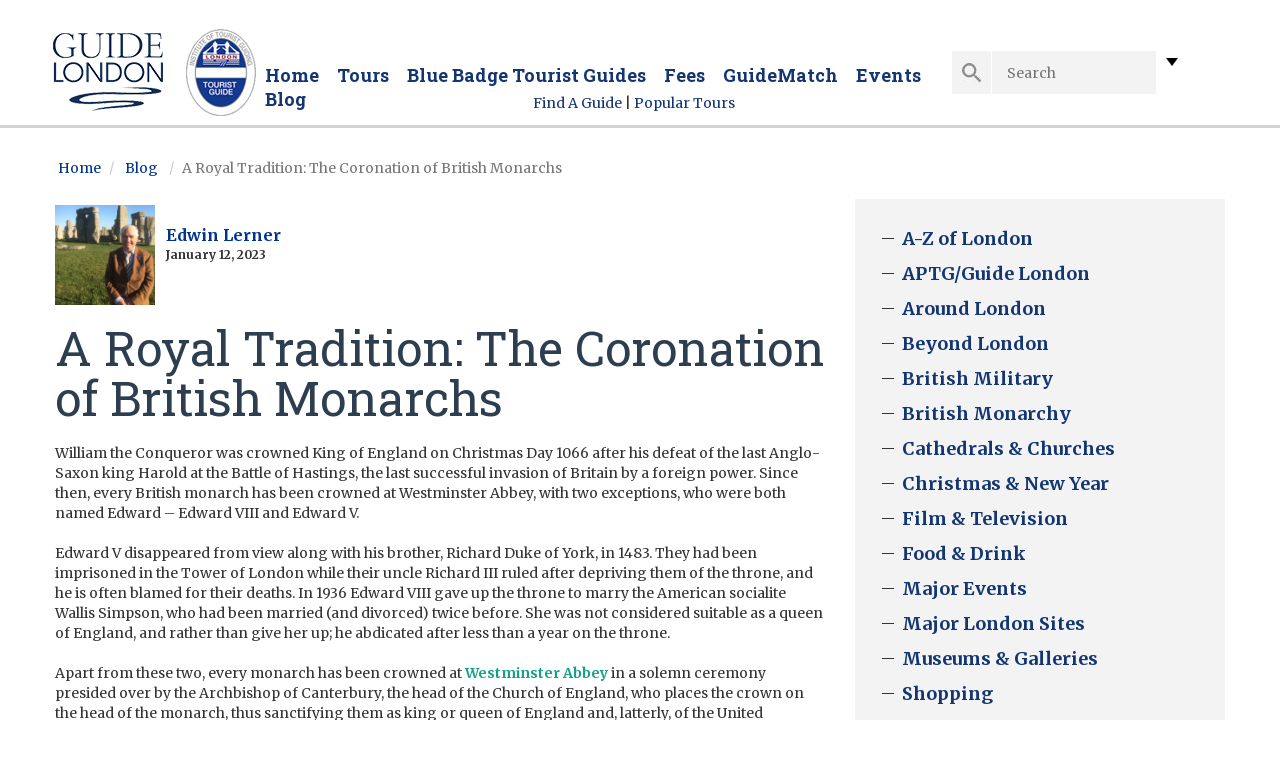

--- FILE ---
content_type: text/html; charset=UTF-8
request_url: https://www.guidelondon.org.uk/blog/british-monarchy/a-royal-tradition-the-coronation-of-british-monarchs/
body_size: 16925
content:
<!DOCTYPE html>
<html lang="en">
<head>
	<!-- Google tag (gtag.js) -->
<script async src="https://www.googletagmanager.com/gtag/js?id=G-030M7J8E88"></script>
<script>
  window.dataLayer = window.dataLayer || [];
  function gtag(){dataLayer.push(arguments);}
  gtag('js', new Date());

  gtag('config', 'G-030M7J8E88');
</script>
	
    <meta charset="utf-8"/>
    <meta name="viewport" content="width=device-width, initial-scale=1">

    <!--<link href="https://www.guidelondon.org.uk/wp-content/themes/gl-theme/css/select2.min.css" rel="stylesheet" />-->
    <link rel="stylesheet" href="//maxcdn.bootstrapcdn.com/bootstrap/3.3.6/css/bootstrap.min.css"
          integrity="sha384-1q8mTJOASx8j1Au+a5WDVnPi2lkFfwwEAa8hDDdjZlpLegxhjVME1fgjWPGmkzs7" crossorigin="anonymous">

    <link rel="stylesheet" href="//maxcdn.bootstrapcdn.com/font-awesome/4.5.0/css/font-awesome.min.css">
    
    

    <script language="Javascript" type="text/javascript" src="//code.jquery.com/jquery-1.9.1.min.js"></script>
	<script src="https://www.guidelondon.org.uk/wp-content/themes/gl-theme/js/bootstrap-datepicker.min.js"></script>
	<script src="https://www.guidelondon.org.uk/wp-content/themes/gl-theme/js/imagesloaded.pkgd.min.js" type="text/javascript"></script>

    <script language="Javascript" type="text/javascript" src="//code.jquery.com/ui/1.10.3/jquery-ui.min.js"></script>
	<!--<script data-ad-client="ca-pub-7571844432225923" async src="https://pagead2.googlesyndication.com/pagead/js/adsbygoogle.js"></script>-->


            
            <meta name='robots' content='index, follow, max-image-preview:large, max-snippet:-1, max-video-preview:-1' />
<link rel="alternate" hreflang="en" href="https://www.guidelondon.org.uk/blog/british-monarchy/a-royal-tradition-the-coronation-of-british-monarchs/" />
<link rel="alternate" hreflang="x-default" href="https://www.guidelondon.org.uk/blog/british-monarchy/a-royal-tradition-the-coronation-of-british-monarchs/" />

	<!-- This site is optimized with the Yoast SEO plugin v26.6 - https://yoast.com/wordpress/plugins/seo/ -->
	<link media="all" href="https://www.guidelondon.org.uk/wp-content/cache/autoptimize/css/autoptimize_ffb2129e80a92575e15bcdc397679d23.css" rel="stylesheet"><title>A Royal Tradition: The Coronation of British Monarchs | Guide London</title>
	<meta name="description" content="William the Conqueror was crowned King of England on Christmas Day 1066 after his defeat of the last Anglo-Saxon king Harold at the Battle of Hastings, the last successful invasion of Britain by a foreign power. Since then, every British monarch has been crowned at Westminster Abbey, with two exceptions, who were both named Edward – Edward the Eighth and Edward the Fifth." />
	<link rel="canonical" href="https://www.guidelondon.org.uk/blog/british-monarchy/a-royal-tradition-the-coronation-of-british-monarchs/" />
	<meta property="og:locale" content="en_US" />
	<meta property="og:type" content="article" />
	<meta property="og:title" content="A Royal Tradition: The Coronation of British Monarchs | Guide London" />
	<meta property="og:description" content="William the Conqueror was crowned King of England on Christmas Day 1066 after his defeat of the last Anglo-Saxon king Harold at the Battle of Hastings, the last successful invasion of Britain by a foreign power. Since then, every British monarch has been crowned at Westminster Abbey, with two exceptions, who were both named Edward – Edward the Eighth and Edward the Fifth." />
	<meta property="og:url" content="http://www.guidelondon.org.uk/blog/british-monarchy/a-royal-tradition-the-coronation-of-british-monarchs/" />
	<meta property="og:site_name" content="Guide London" />
	<meta property="article:publisher" content="https://www.facebook.com/GuideLondonAPTG" />
	<meta property="article:published_time" content="2023-01-12T08:09:51+00:00" />
	<meta property="article:modified_time" content="2023-04-18T10:24:40+00:00" />
	<meta property="og:image" content="https://www.guidelondon.org.uk/wp-content/uploads/2023/01/Delivering-the-Queens-Speech-on-behalf-of-his-mother-May-2022.jpeg" />
	<meta property="og:image:width" content="770" />
	<meta property="og:image:height" content="513" />
	<meta property="og:image:type" content="image/jpeg" />
	<meta name="author" content="Edwin Lerner" />
	<meta name="twitter:card" content="summary_large_image" />
	<meta name="twitter:image" content="https://www.guidelondon.org.uk/wp-content/uploads/2023/01/Delivering-the-Queens-Speech-on-behalf-of-his-mother-May-2022.jpeg" />
	<meta name="twitter:creator" content="@guidelondon" />
	<meta name="twitter:site" content="@guidelondon" />
	<meta name="twitter:label1" content="Written by" />
	<meta name="twitter:data1" content="Edwin Lerner" />
	<meta name="twitter:label2" content="Est. reading time" />
	<meta name="twitter:data2" content="7 minutes" />
	<script type="application/ld+json" class="yoast-schema-graph">{"@context":"https://schema.org","@graph":[{"@type":"WebPage","@id":"https://www.guidelondon.org.uk/blog/british-monarchy/a-royal-tradition-the-coronation-of-british-monarchs/","url":"https://www.guidelondon.org.uk/blog/british-monarchy/a-royal-tradition-the-coronation-of-british-monarchs/","name":"A Royal Tradition: The Coronation of British Monarchs | Guide London","isPartOf":{"@id":"https://www.guidelondon.org.uk/#website"},"primaryImageOfPage":{"@id":"https://www.guidelondon.org.uk/blog/british-monarchy/a-royal-tradition-the-coronation-of-british-monarchs/#primaryimage"},"image":{"@id":"https://www.guidelondon.org.uk/blog/british-monarchy/a-royal-tradition-the-coronation-of-british-monarchs/#primaryimage"},"thumbnailUrl":"https://www.guidelondon.org.uk/wp-content/uploads/2023/01/Delivering-the-Queens-Speech-on-behalf-of-his-mother-May-2022.jpeg","datePublished":"2023-01-12T08:09:51+00:00","dateModified":"2023-04-18T10:24:40+00:00","author":{"@id":"https://www.guidelondon.org.uk/#/schema/person/034cc8294371dc2548b665866088a133"},"description":"William the Conqueror was crowned King of England on Christmas Day 1066 after his defeat of the last Anglo-Saxon king Harold at the Battle of Hastings, the last successful invasion of Britain by a foreign power. Since then, every British monarch has been crowned at Westminster Abbey, with two exceptions, who were both named Edward – Edward the Eighth and Edward the Fifth.","breadcrumb":{"@id":"https://www.guidelondon.org.uk/blog/british-monarchy/a-royal-tradition-the-coronation-of-british-monarchs/#breadcrumb"},"inLanguage":"en-US","potentialAction":[{"@type":"ReadAction","target":["https://www.guidelondon.org.uk/blog/british-monarchy/a-royal-tradition-the-coronation-of-british-monarchs/"]}]},{"@type":"ImageObject","inLanguage":"en-US","@id":"https://www.guidelondon.org.uk/blog/british-monarchy/a-royal-tradition-the-coronation-of-british-monarchs/#primaryimage","url":"https://www.guidelondon.org.uk/wp-content/uploads/2023/01/Delivering-the-Queens-Speech-on-behalf-of-his-mother-May-2022.jpeg","contentUrl":"https://www.guidelondon.org.uk/wp-content/uploads/2023/01/Delivering-the-Queens-Speech-on-behalf-of-his-mother-May-2022.jpeg","width":770,"height":513,"caption":"Delivering the Queen's Speech on behalf of his mother, May 2022. Photo Credit: © House of Lords 2022 / Photography by Annabel Moeller via Wikimedia Commons.."},{"@type":"BreadcrumbList","@id":"https://www.guidelondon.org.uk/blog/british-monarchy/a-royal-tradition-the-coronation-of-british-monarchs/#breadcrumb","itemListElement":[{"@type":"ListItem","position":1,"name":"Home","item":"https://www.guidelondon.org.uk/"},{"@type":"ListItem","position":2,"name":"Blog","item":"https://www.guidelondon.org.uk/blog/"},{"@type":"ListItem","position":3,"name":"A Royal Tradition: The Coronation of British Monarchs"}]},{"@type":"WebSite","@id":"https://www.guidelondon.org.uk/#website","url":"https://www.guidelondon.org.uk/","name":"Guide London","description":"London&#039;s Association of Professional Tourist Guides (APTG)","potentialAction":[{"@type":"SearchAction","target":{"@type":"EntryPoint","urlTemplate":"https://www.guidelondon.org.uk/?s={search_term_string}"},"query-input":{"@type":"PropertyValueSpecification","valueRequired":true,"valueName":"search_term_string"}}],"inLanguage":"en-US"},{"@type":"Person","@id":"https://www.guidelondon.org.uk/#/schema/person/034cc8294371dc2548b665866088a133","name":"Edwin Lerner","description":"Named Edwin (an early king of Northern England) but usually called 'Eddie', I conducted extended tours around Britain and Ireland for many years and now work as a freelance guide and tour manager with a little writing and editing on the side.  I specialise in public transport and walking tours of London which means that you do not have to have your own vehicle. I conduct round Britain tours themed on cars, religion, music, theatre, literature and sport and have looked after all types of groups from freemasons to farmers, from baptists to Beatles fans. I will go anywhere and work extra hard for all my clients.","sameAs":["http://diaryofatouristguide.blogspot.com"],"url":"https://www.guidelondon.org.uk/author/edwinlerner/"}]}</script>
	<!-- / Yoast SEO plugin. -->


<link rel="alternate" type="application/rss+xml" title="Guide London &raquo; A Royal Tradition: The Coronation of British Monarchs Comments Feed" href="https://www.guidelondon.org.uk/blog/british-monarchy/a-royal-tradition-the-coronation-of-british-monarchs/feed/" />
<link rel="alternate" title="oEmbed (JSON)" type="application/json+oembed" href="https://www.guidelondon.org.uk/wp-json/oembed/1.0/embed?url=https%3A%2F%2Fwww.guidelondon.org.uk%2Fblog%2Fbritish-monarchy%2Fa-royal-tradition-the-coronation-of-british-monarchs%2F" />
<link rel="alternate" title="oEmbed (XML)" type="text/xml+oembed" href="https://www.guidelondon.org.uk/wp-json/oembed/1.0/embed?url=https%3A%2F%2Fwww.guidelondon.org.uk%2Fblog%2Fbritish-monarchy%2Fa-royal-tradition-the-coronation-of-british-monarchs%2F&#038;format=xml" />











<script type="text/javascript" src="https://www.guidelondon.org.uk/wp-includes/js/jquery/jquery.min.js" id="jquery-core-js"></script>
<script type="text/javascript" src="https://www.guidelondon.org.uk/wp-includes/js/jquery/jquery-migrate.min.js" id="jquery-migrate-js"></script>
<script type="text/javascript" id="search-filter-plugin-build-js-extra">
/* <![CDATA[ */
var SF_LDATA = {"ajax_url":"https://www.guidelondon.org.uk/wp-admin/admin-ajax.php","home_url":"https://www.guidelondon.org.uk/","extensions":[]};
//# sourceURL=search-filter-plugin-build-js-extra
/* ]]> */
</script>
<script type="text/javascript" src="https://www.guidelondon.org.uk/wp-content/plugins/search-filter-pro/public/assets/js/search-filter-build.min.js" id="search-filter-plugin-build-js"></script>
<script type="text/javascript" src="https://www.guidelondon.org.uk/wp-content/plugins/search-filter-pro/public/assets/js/chosen.jquery.min.js" id="search-filter-plugin-chosen-js"></script>
<script type="text/javascript" src="https://www.guidelondon.org.uk/wp-includes/js/jcrop/jquery.Jcrop.min.js" id="jcrop-js"></script>
<script type="text/javascript" id="wp-user-avatar-imgloader-js-extra">
/* <![CDATA[ */
var wpua_imgloader_vars = {"url":"https://www.guidelondon.org.uk/wp-admin/admin-ajax.php","WPUA_URL":"https://www.guidelondon.org.uk/wp-content/plugins/wp-user-avatar-pro/","WPUA_MEDIA":"false","wpua_webcam":"false","wpua_string":{"file_type_error":"File Type is not valid.","file_type_error_description":"Valid File Type is jpeg, png and gif.","file_size_error":"File Size is too big","file_size_error_description":"File uploading limits:  Size 28.61 MB","no_image":"Oops! Seems you didn't select any image.","no_image_instruction":"It's easy. Click within dotted area.","upload_image":"Upload Image","media_uploader":"Media Uploader","drop_instruction":"Drop image here or click to upload.","control_instruction":"Select your image, crop and save it.","close":"Close","save":"Choose Image","webcam_on":"Use Camera","mediamanager_on_title":"Media Manager is turned ON.","mediamanager_on_instruction":"Click within dotted area to choose image from media manager"},"restriction":{"strickly_resize":"1","max_file_size":"30000000","max_file_width":"","max_file_height":""}};
//# sourceURL=wp-user-avatar-imgloader-js-extra
/* ]]> */
</script>
<script type="text/javascript" src="https://www.guidelondon.org.uk/wp-content/plugins/wp-user-avatar-pro/assets/js/wpua-imgloader.min.js" id="wp-user-avatar-imgloader-js"></script>
<script type="text/javascript" src="https://www.guidelondon.org.uk/wp-content/plugins/google-analyticator/external-tracking.min.js" id="ga-external-tracking-js"></script>
<link rel="https://api.w.org/" href="https://www.guidelondon.org.uk/wp-json/" /><link rel="alternate" title="JSON" type="application/json" href="https://www.guidelondon.org.uk/wp-json/wp/v2/posts/14240" /><link rel="EditURI" type="application/rsd+xml" title="RSD" href="https://www.guidelondon.org.uk/xmlrpc.php?rsd" />
<meta name="generator" content="WordPress 6.9" />
<link rel='shortlink' href='https://www.guidelondon.org.uk/?p=14240' />
<meta name="generator" content="WPML ver:4.8.6 stt:1,4;" />

<!--BEGIN: TRACKING CODE MANAGER (v2.5.0) BY INTELLYWP.COM IN HEAD//-->
<img src="https://tracker.metricool.com/c3po.jpg?hash=2f663649f9524313d946ff2cfd1c57cf" />
<meta name="p:domain_verify" content="74eee9c5a5bfecbc3cb315b8ce7a9d3b" />
<!--END: https://wordpress.org/plugins/tracking-code-manager IN HEAD//-->            
            <!-- Google Analytics Tracking by Google Analyticator 6.5.7 -->
<script type="text/javascript">
    var analyticsFileTypes = [];
    var analyticsSnippet = 'disabled';
    var analyticsEventTracking = 'enabled';
</script>
<script type="text/javascript">
	(function(i,s,o,g,r,a,m){i['GoogleAnalyticsObject']=r;i[r]=i[r]||function(){
	(i[r].q=i[r].q||[]).push(arguments)},i[r].l=1*new Date();a=s.createElement(o),
	m=s.getElementsByTagName(o)[0];a.async=1;a.src=g;m.parentNode.insertBefore(a,m)
	})(window,document,'script','//www.google-analytics.com/analytics.js','ga');
	ga('create', 'UA-45462206-1', 'auto');
	ga('require', 'displayfeatures');
 
	ga('send', 'pageview');
</script>
		
		
    <!--[if lt IE 9]>
    <script type="text/javascript" src="js/html5shiv.js"></script><![endif]-->
    <!--<script src='//www.google.com/recaptcha/api.js'></script>-->

</head>

<body>


<header class="site-header group">
    <div class="container">
        <a href="https://www.guidelondon.org.uk/" title="" id="logo">

                            <img src="https://www.guidelondon.org.uk/wp-content/themes/gl-theme/images/logo.png" alt="logo"/>
                    </a>

        <a href="#" id="menu-toggle"><img src="https://www.guidelondon.org.uk/wp-content/themes/gl-theme/images/nav-icon.png" alt=""></a>

        <div class="header-searchform">
            <form action="https://www.guidelondon.org.uk" method="post">
                <input type="submit"
                       onclick="ga('send', 'event', 'TopSearch', 'Submit', $('#searchformsearch').val(), 1);">
                <input id="searchformsearch" type="search" name="s" placeholder="Search">
            </form>
            
            <div class="custom-lang-switch">
                <div class="current-language" ><img class="down" src="/wp-content/themes/gl-theme/images/down.png" /></div>
                <div class="language-switch-menu">    
                    
<div class="wpml-ls-statics-shortcode_actions wpml-ls wpml-ls-legacy-list-horizontal">
	<ul role="menu"><li class="wpml-ls-slot-shortcode_actions wpml-ls-item wpml-ls-item-en wpml-ls-current-language wpml-ls-first-item wpml-ls-last-item wpml-ls-item-legacy-list-horizontal" role="none">
				<a href="https://www.guidelondon.org.uk/blog/british-monarchy/a-royal-tradition-the-coronation-of-british-monarchs/" class="wpml-ls-link" role="menuitem" >
                    <span class="wpml-ls-native" role="menuitem">English</span></a>
			</li></ul>
</div>
                </div>
            </div>
        </div>
        

        <nav class="main-nav" role="navigation">
            <ul id="menu-top-menu" class=""><li id="menu-item-92" class="menu-item menu-item-type-custom menu-item-object-custom menu-item-92"><a href="/">Home</a></li>
<li id="menu-item-93" class="menu-item menu-item-type-custom menu-item-object-custom menu-item-93"><a href="/tours/">Tours</a></li>
<li id="menu-item-147" class="menu-item menu-item-type-post_type menu-item-object-page menu-item-147"><a href="https://www.guidelondon.org.uk/blue-badge-tourist-guides/">Blue Badge Tourist Guides</a></li>
<li id="menu-item-142" class="menu-item menu-item-type-post_type menu-item-object-page menu-item-142"><a href="https://www.guidelondon.org.uk/guide-fees/">Fees</a></li>
<li id="menu-item-146" class="menu-item menu-item-type-post_type menu-item-object-page menu-item-146"><a href="https://www.guidelondon.org.uk/guidematch/">GuideMatch</a></li>
<li id="menu-item-7085" class="menu-item menu-item-type-post_type menu-item-object-page menu-item-7085"><a href="https://www.guidelondon.org.uk/events/">Events</a></li>
<li id="menu-item-127" class="menu-item menu-item-type-post_type menu-item-object-page current_page_parent menu-item-127"><a href="https://www.guidelondon.org.uk/blog/">Blog</a></li>
</ul>        </nav>
		
    </div>
	
	<div class="covid-wrapper">
		<a href="https://www.guidelondon.org.uk/find-a-guide/" class="covid-link">Find A Guide</a> | <a href="https://www.guidelondon.org.uk/tours/" class="covid-link">Popular Tours</a>
	
    </div>
    
</header>

<main class="site-main">

    <div class="container clear">

        <nav class="breadcrumb">
            <li><a href=https://www.guidelondon.org.uk>Home</a></li><li><a href=https://www.guidelondon.org.uk/blog/>Blog</a></li>                    <li class="active">A Royal Tradition: The Coronation of British Monarchs</li>
                        </nav>       

        <div class="row">

            <div class="col-md-8 col-sm-12 col-xs-12">

                                    <div class="content blog-post">
                        <div class="bio top-bio">
                                                        <figure class="author-pic" style="background-image: url('https://www.guidelondon.org.uk/wp-content/uploads/wp-user-avatar/avatar1571129241.png');"></figure>
                            <a href='/guides/edwinlerner/' class="author-link"><strong>Edwin Lerner</strong></a>
                            <p class="post-date"><strong>January 12, 2023</strong></p>


                        </div>

                        <h1 class="entry-title">A Royal Tradition: The Coronation of British Monarchs</h1>
                        <div class="social-share top-social-share">                   
                            <div class="addthis_sharing_toolbox"></div>
                        </div>   
                        <div class="blog-content">
                        <p>William the Conqueror was crowned King of England on Christmas Day 1066 after his defeat of the last Anglo-Saxon king Harold at the Battle of Hastings, the last successful invasion of Britain by a foreign power. Since then, every British monarch has been crowned at Westminster Abbey, with two exceptions, who were both named Edward – Edward VIII and Edward V.</p>
<p>Edward V disappeared from view along with his brother, Richard Duke of York, in 1483. They had been imprisoned in the Tower of London while their uncle Richard III ruled after depriving them of the throne, and he is often blamed for their deaths. In 1936 Edward VIII gave up the throne to marry the American socialite Wallis Simpson, who had been married (and divorced) twice before. She was not considered suitable as a queen of England, and rather than give her up; he abdicated after less than a year on the throne.</p>
<p>Apart from these two, every monarch has been crowned at <a href="https://www.guidelondon.org.uk/blog/major-london-sites/11-facts-about-westminster-abbey/" target="_blank" rel="noopener">Westminster Abbey</a> in a solemn ceremony presided over by the Archbishop of Canterbury, the head of the Church of England, who places the crown on the head of the monarch, thus sanctifying them as king or queen of England and, latterly, of the United Kingdom. The last coronation took place on 2nd June 1953 when Elizabeth the Second was crowned. She had ascended to the throne in February after the death of her father, King George VI, in February 1952, while she and her husband, Prince Philip, were in Kenya on a tour of Africa. George VI was the brother and heir of Edward VIII. He suffered from a stammer, and his wife Elizabeth had not thought he was suited to the stresses and strains of being monarch, which may have contributed to George’s early death at the age of fifty-six in Sandringham House.</p>
<p><img fetchpriority="high" decoding="async" class="size-full wp-image-14241" src="https://www.guidelondon.org.uk/wp-content/uploads/2023/01/Painting-depicting-the-Coronation-of-H.M.-George-VI-and-Queen-Elizabeth.-1937.jpg" alt="Painting depicting the Coronation of H.M. George VI and Queen Elizabeth. 1937. Photo Credit: © Public Domain via Wikimedia Commons." width="770" height="433" srcset="https://www.guidelondon.org.uk/wp-content/uploads/2023/01/Painting-depicting-the-Coronation-of-H.M.-George-VI-and-Queen-Elizabeth.-1937.jpg 770w, https://www.guidelondon.org.uk/wp-content/uploads/2023/01/Painting-depicting-the-Coronation-of-H.M.-George-VI-and-Queen-Elizabeth.-1937-300x169.jpg 300w" sizes="(max-width: 770px) 100vw, 770px" /> <span style="color: grey; font-size: xx-small;"> <em> Painting depicting the Coronation of H.M. George VI and Queen Elizabeth. 1937. Photo Credit: © <a href="https://commons.wikimedia.org/wiki/File:Coronation_of_H.M._George_VI_and_Queen_Elizabeth.jpg" target="_blank" rel="noopener">Public Domain via Wikimedia Commons.</a></em> </span></p>
<p>It took some time to prepare <a href="https://www.guidelondon.org.uk/tours/westminster-abbey-tour/" target="_blank" rel="noopener">Westminster Abbey</a> for the coronation. This was before the advent of large-scale tourism and during the time of Winston Churchill’s second and final stint as Prime Minister. It is thought by some that Winston Churchill deliberately delayed Queen Elizabeth II’s coronation in order to extend his period in office, as he was reluctant to hand over power to his eventual successor Anthony Eden who eventually succeeded him in 1955. Eden resigned two years later after the failure of the invasion of Suez, which he had instigated in late 1956.</p>
<p>Eden was to be the second of Elizabeth’s fifteen Prime Ministers. The last one was Mary Elizabeth Truss, who took over the office and was presented to her at Balmoral Castle, where she was in residence at the time. Truss had the briefest period in office of any British Prime Minister, during September and October 2022, before resigning and being succeeded by Rishi Sunak.</p>
<p>King Charles III (born Charles Philip Arthur George Windsor), the eldest son of <a href="https://www.guidelondon.org.uk/blog/british-monarchy/queen-elizabeth-ii-britains-longest-reigning-monarch-dies-at-96/" target="_blank" rel="noopener">Queen Elizabeth II</a> and her husband Prince Philip, will have a scaled-down coronation in comparison to that of his mother. Less time will be needed to prepare Westminster Abbey for the event, which is scheduled to take place on 6th May 2023.  Charles’s <a href="https://www.guidelondon.org.uk/blog/british-monarchy/facts-about-camilla-parker-bowles/" target="_blank" rel="noopener">wife Camilla</a> will be crowned as queen consort at the same ceremony.</p>
<p><img decoding="async" class="size-full wp-image-13420" src="https://www.guidelondon.org.uk/wp-content/uploads/2022/02/Camilla-Prince-Charles-and-the-Queen.jpeg" alt="Camilla Parker Bowles, Prince Charles and the Queen. Photo Credit: © Carfax2 via Wikimedia Commons." width="770" height="513" srcset="https://www.guidelondon.org.uk/wp-content/uploads/2022/02/Camilla-Prince-Charles-and-the-Queen.jpeg 770w, https://www.guidelondon.org.uk/wp-content/uploads/2022/02/Camilla-Prince-Charles-and-the-Queen-300x200.jpeg 300w" sizes="(max-width: 770px) 100vw, 770px" /> <span style="color: grey; font-size: xx-small;"> <em> Camilla Parker Bowles, Prince Charles  (now King Charles III), and  Queen Elizabeth II. Photo Credit: © <a href="https://commons.wikimedia.org/wiki/File:The_Queen_and_the_Duchess_of_Cornwall.JPG" target="_blank" rel="noopener">Carfax2 via Wikimedia Commons</a>. </em> </span></p>
<p>During the coronation ceremony, <a href="https://www.guidelondon.org.uk/blog/british-monarchy/crown-jewels-tower-of-london/" target="_blank" rel="noopener">King Edward’s crown</a>, which is normally displayed at the <a href="https://www.guidelondon.org.uk/blog/major-london-sites/10-top-facts-tower-london/" target="_blank" rel="noopener">Tower of London</a> as part of the Crown Jewels, is placed on the head of the monarch by the archbishop. Camilla is expected to wear the crown of the late Queen Mother at the coronation. However, this crown contains the Koh-i-Nor diamond, which is claimed by India as its rightful property. It is very unlikely that the Koh-i-Nor (which means ‘mountain of light’ and weighs over 100 carats) will be returned to India, but it may not be used at the coronation of King Charles III in order not to create a diplomatic row with India.</p>
<p>Much attention at the coronation will focus on the presence – or absence – of Charles’s son <a href="https://www.guidelondon.org.uk/blog/british-monarchy/prince-harry-meghan-markle-thoroughly-modern-royal-marriage/" target="_blank" rel="noopener">Prince Harry and his American wife, Meghan Markle</a>. The couple stepped down as working members of the Royal family and are now living in the United States. Harry has written about the estrangement between himself, his father, and his brother William, who is heir to the throne after Charles. Harry’s autobiographical book is called Spare, which comes from his role as a possible alternative heir in the event of an older brother being unable (or unwilling) to take on the role of monarch. This happened twice in the twentieth century when the eldest son of Edward the Seventh died, and the throne was passed to his younger brother, who became King George the Fifth after the death of their father in 1910. It also happened when George’s eldest son abdicated as King Edward in 1936 in order to marry Mrs. Simpson.</p>
<p><img decoding="async" class="size-full wp-image-7807" src="https://www.guidelondon.org.uk/wp-content/uploads/2020/03/Crown-Jewels-of-the-United-Kingdom.jpg" alt="Crown Jewels of the United Kingdom. Photo Credit: © Public Domain via Wikimedia Commons." width="770" height="616" srcset="https://www.guidelondon.org.uk/wp-content/uploads/2020/03/Crown-Jewels-of-the-United-Kingdom.jpg 770w, https://www.guidelondon.org.uk/wp-content/uploads/2020/03/Crown-Jewels-of-the-United-Kingdom-300x240.jpg 300w" sizes="(max-width: 770px) 100vw, 770px" /> <span style="color: grey; font-size: xx-small;"> <em> Crown Jewels of the United Kingdom. Photo Credit: © <a href="https://commons.wikimedia.org/wiki/File:Crown_Jewels_of_the_United_Kingdom_1952-12-13.jpg" target="_blank" rel="noopener">Public Domain via Wikimedia Commons</a>. </em> </span></p>
<p>The title Spare may also reference the idea of ‘going spare,’ which is English slang for losing your cool and references some the problems the younger prince has had with his mental health and the bad blood that is said to exist between Harry and his older brother William.</p>
<p>Their grandmother Queen Elizabeth II succeeded to the throne at the age of twenty-six and reigned until her death in 2022 at the age of ninety-six. This meant that her reign lasted for seventy years, and her <a href="https://www.guidelondon.org.uk/blog/british-monarchy/celebrating-the-queens-platinum-jubilee-2022/" target="_blank" rel="noopener">platinum jubilee</a> was celebrated earlier in the year of her passing. She had the longest reign of any British monarch and one of the longest reigns of any monarch in world history. The previous record was held by Queen Victoria, who reigned for sixty-three and a half years before her death at Osborne House on the Isle of Wight in 1901. She and her late husband, Prince Albert, are buried at Frogmore near Windsor Castle, where the Duke and Duchess of Windsor (Edward VIII and Mrs. Wallace Simpson) are also buried. Since then, monarchs and their consorts have been buried at <a href="https://www.guidelondon.org.uk/blog/british-monarchy/chapel-fit-royal-wedding-st-georges-chapel-windsor-castle/" target="_blank" rel="noopener">St George’s Chapel</a> inside Windsor Castle. This is where Elizabeth was laid to rest after her funeral ceremony at Westminster Abbey.</p>
<p>It is to <a href="https://www.guidelondon.org.uk/tours/westminster-abbey-tour/" target="_blank" rel="noopener">Westminster Abbey</a> that all eyes will be turned on Saturday, 6th May 2023, for the coronation of King Charles III. Peers of the realm and heads of state from overseas countries will be invited to the coronation. Many people in Britain watched the coronation of Charles’s mother, Elizabeth II, in 1953 on newly purchased black and white television sets in the early days of the medium. Television is now ubiquitous, and the ceremony will be broadcast around the world to an international audience in full colour. Whatever their problems, the British royal family attracts attention from people all over the world.</p>
<p><img loading="lazy" decoding="async" class="size-full wp-image-14246" src="https://www.guidelondon.org.uk/wp-content/uploads/2023/01/Delivering-the-Queens-Speech-on-behalf-of-his-mother-May-2022.jpeg" alt="Delivering the Queen's Speech on behalf of his mother, May 2022. Photo Credit: © House of Lords 2022 / Photography by Annabel Moeller via Wikimedia Commons.." width="770" height="513" srcset="https://www.guidelondon.org.uk/wp-content/uploads/2023/01/Delivering-the-Queens-Speech-on-behalf-of-his-mother-May-2022.jpeg 770w, https://www.guidelondon.org.uk/wp-content/uploads/2023/01/Delivering-the-Queens-Speech-on-behalf-of-his-mother-May-2022-300x200.jpeg 300w" sizes="auto, (max-width: 770px) 100vw, 770px" /> <span style="color: grey; font-size: xx-small;"> <em> Delivering the Queen&#8217;s Speech on behalf of his mother, May 2022. Photo Credit: © House of Lords 2022 / Photography by <a href="https://commons.wikimedia.org/wiki/File:Queen%E2%80%99s_Speech_-_52063897843.jpg" target="_blank" rel="noopener">Annabel Moeller via Wikimedia Common</a>s.</em></span></p>
<p><img loading="lazy" decoding="async" class="size-full wp-image-14243" src="https://www.guidelondon.org.uk/wp-content/uploads/2023/01/Coronation-portrait-of-Queen-Elizabeth-II-June-1953-London-England.jpeg" alt="Coronation portrait of Queen Elizabeth II, June 1953, London, England. Photo Credit: © Public Domain via Wikimedia Commons." width="770" height="962" srcset="https://www.guidelondon.org.uk/wp-content/uploads/2023/01/Coronation-portrait-of-Queen-Elizabeth-II-June-1953-London-England.jpeg 770w, https://www.guidelondon.org.uk/wp-content/uploads/2023/01/Coronation-portrait-of-Queen-Elizabeth-II-June-1953-London-England-240x300.jpeg 240w" sizes="auto, (max-width: 770px) 100vw, 770px" /> <span style="color: grey; font-size: xx-small;"> <em> Coronation portrait of Queen Elizabeth II, June 1953, London, England. Photo Credit: © <a href="https://commons.wikimedia.org/wiki/File:Queen_Elizabeth_II_on_her_Coronation_Day_(cropped).jpg" target="_blank" rel="noopener">Public Domain via Wikimedia Commons</a>.</em></span></p>
                            </div>
                                <a href="/guidematch/"><img src="/wp-content/uploads/2015/08/guidematch-bbtg-page-186height-2.jpg" alt=""
                                    onclick="ga('send', 'event', 'Banners', 'Click', 'GuidematchBanner', 1);"/></a>
         
                        
                    <div class="social-share">                   
                        <div class="addthis_sharing_toolbox"></div>
                    </div>  
                </div>

                <div class="bio bottom-bio group">
                    <figure class="author-pic" style="background: url(https://www.guidelondon.org.uk/wp-content/uploads/wp-user-avatar/avatar1571129241.png); background-size: cover;"></figure>
                    <a href="/guides/edwinlerner/" class="author-link"><strong>Edwin Lerner</strong></a>
                    <p><p>Named Edwin (an early king of Northern England) but usually called &#8216;Eddie&#8217;, I conducted extended tours around Britain and Ireland for many years and now work as a freelance guide and tour manager with a little writing and editing on the side.  I specialise in <strong>public transport </strong>and<strong> walking&#8230;</p>
</p>
                </div>



                
<!-- You can start editing here. -->


			<!-- If comments are open, but there are no comments. -->

	
	<div id="respond" class="comment-respond">
		<h3 id="reply-title" class="comment-reply-title">Leave a Reply <small><a rel="nofollow" id="cancel-comment-reply-link" href="/blog/british-monarchy/a-royal-tradition-the-coronation-of-british-monarchs/#respond" style="display:none;">Cancel reply</a></small></h3><form action="https://www.guidelondon.org.uk/wp-comments-post.php" method="post" id="commentform" class="comment-form"><p class="comment-notes"><span id="email-notes">Your email address will not be published.</span> <span class="required-field-message">Required fields are marked <span class="required">*</span></span></p><p class="comment-form-comment"><label for="comment">Comment <span class="required">*</span></label> <textarea id="comment" name="comment" cols="45" rows="8" maxlength="65525" required="required"></textarea></p><input name="wpml_language_code" type="hidden" value="en" /><p class="comment-form-author"><label for="author">Name <span class="required">*</span></label> <input id="author" name="author" type="text" value="" size="30" maxlength="245" autocomplete="name" required="required" /></p>
<p class="comment-form-email"><label for="email">Email <span class="required">*</span></label> <input id="email" name="email" type="text" value="" size="30" maxlength="100" aria-describedby="email-notes" autocomplete="email" required="required" /></p>
<p class="comment-form-url"><label for="url">Website</label> <input id="url" name="url" type="text" value="" size="30" maxlength="200" autocomplete="url" /></p>
<div class="gglcptch gglcptch_v2"><div id="gglcptch_recaptcha_3903043601" class="gglcptch_recaptcha"></div>
				<noscript>
					<div style="width: 302px;">
						<div style="width: 302px; height: 422px; position: relative;">
							<div style="width: 302px; height: 422px; position: absolute;">
								<iframe src="https://www.google.com/recaptcha/api/fallback?k=6Ldj2FgUAAAAACvc114DY6l0zmcPttnL25a-Rf-V" frameborder="0" scrolling="no" style="width: 302px; height:422px; border-style: none;"></iframe>
							</div>
						</div>
						<div style="border-style: none; bottom: 12px; left: 25px; margin: 0px; padding: 0px; right: 25px; background: #f9f9f9; border: 1px solid #c1c1c1; border-radius: 3px; height: 60px; width: 300px;">
							<input type="hidden" id="g-recaptcha-response" name="g-recaptcha-response" class="g-recaptcha-response" style="width: 250px !important; height: 40px !important; border: 1px solid #c1c1c1 !important; margin: 10px 25px !important; padding: 0px !important; resize: none !important;">
						</div>
					</div>
				</noscript></div><p class="form-submit"><input name="submit" type="submit" id="submit" class="submit" value="Post Comment" /> <input type='hidden' name='comment_post_ID' value='14240' id='comment_post_ID' />
<input type='hidden' name='comment_parent' id='comment_parent' value='0' />
</p><p style="display: none;"><input type="hidden" id="akismet_comment_nonce" name="akismet_comment_nonce" value="9f279c3ed2" /></p><p style="display: none !important;" class="akismet-fields-container" data-prefix="ak_"><label>&#916;<textarea name="ak_hp_textarea" cols="45" rows="8" maxlength="100"></textarea></label><input type="hidden" id="ak_js_1" name="ak_js" value="2"/><script>document.getElementById( "ak_js_1" ).setAttribute( "value", ( new Date() ).getTime() );</script></p></form>	</div><!-- #respond -->
	                    <!--Need to make use of some plugin or just other posts from same category-->
                    <h1 class="main-title">You may also like</h1>
                    <div class="row">
                                                <div class="col-sm-6 col-md-6 recent-post">

                            <a href="https://www.guidelondon.org.uk/blog/british-monarchy/royal-gun-salutes/">
                                <img src="https://www.guidelondon.org.uk/wp-content/uploads/2022/02/Gun-Salute-for-the-Royal-Birth-held-in-Hyde-Park-on-24042018-370x230.jpeg" alt="" />
                            </a>
                            <div class="recent-post-date">23 February 2022</div>
                            <h3 class="recent-post-title">
                                <a href="https://www.guidelondon.org.uk/blog/british-monarchy/royal-gun-salutes/">The Story Behind Royal Gun Salutes</a>
                            </h3>
                            <div class="row entry-excerpt">
                                <p>Regular and Reserve British Army soldiers marked the seventieth anniversary of the Queen’s Accession to the Throne on Monday,  7th February, in London with a celebratory gun salute. The Queen ascended to the throne on 6th February 1952 but, when the day itself falls on a Sunday, as happened in 2022, the salute is not fired until the following day.</p>

                                <a href="https://www.guidelondon.org.uk/blog/british-monarchy/royal-gun-salutes/">Read more</a>
                            </div>
                        </div>


                                                <div class="col-sm-6 col-md-6 recent-post">

                            <a href="https://www.guidelondon.org.uk/blog/british-monarchy/royal-palaces-in-london/">
                                <img src="https://www.guidelondon.org.uk/wp-content/uploads/2015/06/Buckingham-Palace--370x230.jpg" alt="" />
                            </a>
                            <div class="recent-post-date">16 March 2023</div>
                            <h3 class="recent-post-title">
                                <a href="https://www.guidelondon.org.uk/blog/british-monarchy/royal-palaces-in-london/">10 Royal Palaces & Homes In London</a>
                            </h3>
                            <div class="row entry-excerpt">
                                <p>Six buildings in central London are royal palaces – but only three of these (Buckingham Palace, Kensington Palace, and Saint James’s Palace ) are still used as homes by members of the royal family. In addition, Clarence House is a royal home but not a royal palace. Three older palaces (Placentia Palace, Richmond Palace, and Nonsuch Palace) on the outskirts of London have now vanished except for memorial plaques while Windsor Castle, Hampton Court, and Kew Palace are intact and open to visitors. Windsor is the royal family’s oldest home, and where Saint George’s Chapel is the final resting place of many monarchs, including the late Queen Elizabeth I.</p>

                                <a href="https://www.guidelondon.org.uk/blog/british-monarchy/royal-palaces-in-london/">Read more</a>
                            </div>
                        </div>


                        
                    </div>

                
            </div>

            <div class="sidebar col-sm-4 col-md-4 col-xs-12">
    <div class="widget cat-list"><ul><li><a href="https://www.guidelondon.org.uk/blog/guide-london-a-z/" title="View all posts in A-Z of London"  >A-Z of London</a></li><li><a href="https://www.guidelondon.org.uk/blog/aptg-guidelondon/" title="View all posts in APTG/Guide London"  >APTG/Guide London</a></li><li><a href="https://www.guidelondon.org.uk/blog/around-london/" title="View all posts in Around London"  >Around London</a></li><li><a href="https://www.guidelondon.org.uk/blog/beyond-london/" title="View all posts in Beyond London"  >Beyond London</a></li><li><a href="https://www.guidelondon.org.uk/blog/british-military/" title="View all posts in British Military"  >British Military</a></li><li><a href="https://www.guidelondon.org.uk/blog/british-monarchy/" title="View all posts in British Monarchy"  >British Monarchy</a></li><li><a href="https://www.guidelondon.org.uk/blog/cathedrals-churches/" title="View all posts in Cathedrals &amp; Churches"  >Cathedrals &amp; Churches</a></li><li><a href="https://www.guidelondon.org.uk/blog/christmas/" title="View all posts in Christmas &amp; New Year"  >Christmas &amp; New Year</a></li><li><a href="https://www.guidelondon.org.uk/blog/film/" title="View all posts in Film &amp; Television"  >Film &amp; Television</a></li><li><a href="https://www.guidelondon.org.uk/blog/food-drink/" title="View all posts in Food &amp; Drink"  >Food &amp; Drink</a></li><li><a href="https://www.guidelondon.org.uk/blog/major-events/" title="View all posts in Major Events"  >Major Events</a></li><li><a href="https://www.guidelondon.org.uk/blog/major-london-sites/" title="View all posts in Major London Sites"  >Major London Sites</a></li><li><a href="https://www.guidelondon.org.uk/blog/museums-galleries/" title="View all posts in Museums &amp; Galleries"  >Museums &amp; Galleries</a></li><li><a href="https://www.guidelondon.org.uk/blog/shopping/" title="View all posts in Shopping"  >Shopping</a></li></ul></div><div class="widget">            <h3>Medieval London Tour</h3>
            <a href="https://www.guidelondon.org.uk/tours/medieval-london-tour/"><img src="https://www.guidelondon.org.uk/wp-content/uploads/2025/03/View-towards-the-altar-of-the-Priory-Church-of-St-Bartholomew-the-Great-in-London-175x230.jpg                                                                       " alt="" class="alignleft"
                                                                         onclick="ga('send', 'event', 'Banners', 'Click', 'Medieval London Tour', 1);">
                </a>            <p><p><strong>Uncover the hidden secrets of Medieval London, and experience both the wealth and the misery of its citizens.</strong></p>
<p><strong>A Medieval London Tour is unmissable because…</strong></p>
<p>The&#8230;</p>
</p>
            <p><a class="btn" href="https://www.guidelondon.org.uk/tours/medieval-london-tour/"
                  onclick="ga('send', 'event', 'ViewTour', 'Click', 'Medieval London Tour', 1);">VIEW TOUR
                    NOW</a></p>
            </div>                <div class="widget">
                    <div class="promo-item">
                        <a href="https://www.guidelondon.org.uk/tours/museums-and-galleries-tours/">
                            <img src="https://www.guidelondon.org.uk/wp-content/uploads/2015/06/BritishMuseum_GreatCourt-370x230.jpg" alt=""/>
                            <div class="promo-title">
                                <h3>
                                    Museums and Galleries                                </h3>
                            </div>
                        </a>
                    </div>
                </div>
                        <div class="widget subscribe-widget">

            
<div class="wpcf7 no-js" id="wpcf7-f107-o1" lang="en-US" dir="ltr" data-wpcf7-id="107">
<div class="screen-reader-response"><p role="status" aria-live="polite" aria-atomic="true"></p> <ul></ul></div>
<form action="/blog/british-monarchy/a-royal-tradition-the-coronation-of-british-monarchs/#wpcf7-f107-o1" method="post" class="wpcf7-form init" aria-label="Contact form" novalidate="novalidate" data-status="init">
<fieldset class="hidden-fields-container"><input type="hidden" name="_wpcf7" value="107" /><input type="hidden" name="_wpcf7_version" value="6.1.4" /><input type="hidden" name="_wpcf7_locale" value="en_US" /><input type="hidden" name="_wpcf7_unit_tag" value="wpcf7-f107-o1" /><input type="hidden" name="_wpcf7_container_post" value="0" /><input type="hidden" name="_wpcf7_posted_data_hash" value="" />
</fieldset>
<p>Sign up to our newsletter to receive the latest news, events and offers from London.
</p>
<p><span class="wpcf7-form-control-wrap" data-name="fname"><input size="40" maxlength="400" class="wpcf7-form-control wpcf7-text wpcf7-validates-as-required" aria-required="true" aria-invalid="false" placeholder="Name" value="" type="text" name="fname" /></span><br />
<span class="wpcf7-form-control-wrap" data-name="email"><input size="40" maxlength="400" class="wpcf7-form-control wpcf7-email wpcf7-validates-as-required wpcf7-text wpcf7-validates-as-email" aria-required="true" aria-invalid="false" placeholder="E-Mail" value="" type="email" name="email" /></span><br />
<!-- Mailchimp for WordPress v4.10.9 - https://www.mc4wp.com/ --><input type="hidden" name="_mc4wp_subscribe_contact-form-7" value="0" /><span class="mc4wp-checkbox mc4wp-checkbox-contact-form-7 "><label><input type="checkbox" name="_mc4wp_subscribe_contact-form-7" value="1" checked="checked"><span>Would you like to receive our newsletter?</span></label></span><!-- / Mailchimp for WordPress --><br />
<input class="wpcf7-form-control wpcf7-submit has-spinner" type="submit" value="Sign Me Up" />
</p>
<p><script type="text/javascript">
document.addEventListener( 'wpcf7mailsent', function( event ) {
 window.location.href = "https://www.guidelondon.org.uk/thank-you-for-subscribing/";
}, false );
document.addEventListener( 'wpcf7mailfailed', function( event ) {
 alert("There has been an issue sending email, please try again.");
}, false );
document.addEventListener( 'wpcf7invalid', function( event ) {
 alert("There has been an issue with an invalid input, please try again.");
}, false );
</script>
</p><p style="display: none !important;" class="akismet-fields-container" data-prefix="_wpcf7_ak_"><label>&#916;<textarea name="_wpcf7_ak_hp_textarea" cols="45" rows="8" maxlength="100"></textarea></label><input type="hidden" id="ak_js_2" name="_wpcf7_ak_js" value="219"/><script>document.getElementById( "ak_js_2" ).setAttribute( "value", ( new Date() ).getTime() );</script></p><div class="wpcf7-response-output" aria-hidden="true"></div>
</form>
</div>
        </div>
        <div id="block-2" class="widget widget_block"></div><div id="text-2" class="widget widget_text"><h4>Facebook</h4>			<div class="textwidget"><div id="fb-root"></div>
<script>(function(d, s, id) {
  var js, fjs = d.getElementsByTagName(s)[0];
  if (d.getElementById(id)) return;
  js = d.createElement(s); js.id = id;
  js.src = "//connect.facebook.net/en_GB/sdk.js#xfbml=1&version=v2.5&appId=181232145598599";
  fjs.parentNode.insertBefore(js, fjs);
}(document, 'script', 'facebook-jssdk'));</script>
<div class="fb-page" data-href="https://www.facebook.com/guidelondonaptg/" data-tabs="timeline" data-small-header="false" data-adapt-container-width="true" data-hide-cover="false" data-show-facepile="true"><div class="fb-xfbml-parse-ignore"><blockquote cite="https://www.facebook.com/guidelondonaptg/"><a href="https://www.facebook.com/guidelondonaptg/">Guide London</a></blockquote></div></div></div>
		</div><div id="text-3" class="widget widget_text"><h4>Twitter</h4>			<div class="textwidget"><a class="twitter-timeline" data-width="340" data-height="700" href="https://twitter.com/guidelondon">Tweets by guidelondon</a> <script async src="//platform.twitter.com/widgets.js" charset="utf-8"></script></div>
		</div>    
</div>        </div>   
</main>


<footer class="site-footer">
    <div class="container">
        <h4 class="center">GUIDE LONDON represents the membership of the Association of Professional Tourist Guides</h4>
        <div class="row">

            <div class="footer-widget col-md-2 col-sm-2 col-xs-6">
                <h3 class="widget-title">Organisation</h3>

                <ul id="menu-organisation-menu" class=""><li id="menu-item-173" class="menu-item menu-item-type-post_type menu-item-object-page menu-item-173"><a href="https://www.guidelondon.org.uk/about-guidelondon/">About Us</a></li>
<li id="menu-item-174" class="menu-item menu-item-type-post_type menu-item-object-page menu-item-174"><a href="https://www.guidelondon.org.uk/contact-us/">Contact Us</a></li>
<li id="menu-item-16584" class="menu-item menu-item-type-post_type menu-item-object-page menu-item-16584"><a href="https://www.guidelondon.org.uk/join-guide-london-aptg/">Join Guide London | APTG</a></li>
<li id="menu-item-175" class="menu-item menu-item-type-post_type menu-item-object-page menu-item-175"><a href="https://www.guidelondon.org.uk/blue-badge-tourist-guides/">Blue Badge Tourist Guides</a></li>
<li id="menu-item-176" class="menu-item menu-item-type-post_type menu-item-object-page menu-item-176"><a href="https://www.guidelondon.org.uk/terms-and-conditions/">Terms and Conditions</a></li>
<li id="menu-item-177" class="menu-item menu-item-type-post_type menu-item-object-page menu-item-177"><a href="https://www.guidelondon.org.uk/website-privacy-policy/">Privacy and Cookies</a></li>
</ul>
            </div>

            <div class="footer-widget col-md-2 col-sm-2 col-xs-6">
                <h3 class="widget-title">Popular Links</h3>

                <ul id="menu-popular-links-menu" class=""><li id="menu-item-178" class="menu-item menu-item-type-taxonomy menu-item-object-category menu-item-178"><a href="https://www.guidelondon.org.uk/tours/">Tours</a></li>
<li id="menu-item-179" class="menu-item menu-item-type-post_type menu-item-object-page menu-item-179"><a href="https://www.guidelondon.org.uk/guidematch/">GuideMatch</a></li>
<li id="menu-item-182" class="menu-item menu-item-type-post_type menu-item-object-page menu-item-182"><a href="https://www.guidelondon.org.uk/find-a-guide/">Find A Guide</a></li>
<li id="menu-item-183" class="menu-item menu-item-type-post_type menu-item-object-page menu-item-183"><a href="https://www.guidelondon.org.uk/guide-fees/">Fees</a></li>
<li id="menu-item-184" class="menu-item menu-item-type-post_type menu-item-object-page current_page_parent menu-item-184"><a href="https://www.guidelondon.org.uk/blog/">Blog</a></li>
<li id="menu-item-185" class="menu-item menu-item-type-post_type menu-item-object-page menu-item-185"><a href="https://www.guidelondon.org.uk/newsletter/">Newsletter Sign Up</a></li>
</ul>
            </div>

            <div class="footer-widget col-md-2 col-sm-2 col-xs-6">
                <h3 class="widget-title">Languages</h3>
                <ul id="menu-members-only" class="languages">
                    <li class="menu-item menu-item-type-custom menu-item-object-custom menu-item-186"><a href="/">English</a></li>
                    <li class="menu-item menu-item-type-custom menu-item-object-custom menu-item-186"><a href="/fr">French</a></li>
                    <li class="menu-item menu-item-type-custom menu-item-object-custom menu-item-186"><a href="/german">German</a></li>
                    <li class="menu-item menu-item-type-custom menu-item-object-custom menu-item-186"><a href="/italian">Italian</a></li>
                    <li class="menu-item menu-item-type-custom menu-item-object-custom menu-item-186"><a href="/chinese">Chinese</a></li>
                    <li class="menu-item menu-item-type-custom menu-item-object-custom menu-item-186"><a href="/portuguese/">Portuguese</a></li>
                    <li class="menu-item menu-item-type-custom menu-item-object-custom menu-item-186"><a href="/spanish">Spanish</a></li>
                    <li class="menu-item menu-item-type-custom menu-item-object-custom menu-item-186"><a href="/russian">Russian</a></li>
                    <li class="menu-item menu-item-type-custom menu-item-object-custom menu-item-186"><a href="/japanese">Japanese</a></li>
                </ul>

                <h3 class="widget-title">Members Only</h3>

                <ul id="menu-members-only" class=""><li id="menu-item-186" class="menu-item menu-item-type-custom menu-item-object-custom menu-item-186"><a href="/wp-admin">Login</a></li>
</ul>
            </div>

            <div class="footer-widget col-md-2 col-sm-2 col-xs-6">
                <img src="https://www.guidelondon.org.uk/wp-content/themes/gl-theme/images/footer-logo.png" alt=""
                     class="footer-logo">
            </div>

            <div class="footer-widget col-md-4 col-sm-4 col-xs-12 subscribe">

                
<div class="wpcf7 no-js" id="wpcf7-f107-o2" lang="en-US" dir="ltr" data-wpcf7-id="107">
<div class="screen-reader-response"><p role="status" aria-live="polite" aria-atomic="true"></p> <ul></ul></div>
<form action="/blog/british-monarchy/a-royal-tradition-the-coronation-of-british-monarchs/#wpcf7-f107-o2" method="post" class="wpcf7-form init" aria-label="Contact form" novalidate="novalidate" data-status="init">
<fieldset class="hidden-fields-container"><input type="hidden" name="_wpcf7" value="107" /><input type="hidden" name="_wpcf7_version" value="6.1.4" /><input type="hidden" name="_wpcf7_locale" value="en_US" /><input type="hidden" name="_wpcf7_unit_tag" value="wpcf7-f107-o2" /><input type="hidden" name="_wpcf7_container_post" value="0" /><input type="hidden" name="_wpcf7_posted_data_hash" value="" />
</fieldset>
<p>Sign up to our newsletter to receive the latest news, events and offers from London.
</p>
<p><span class="wpcf7-form-control-wrap" data-name="fname"><input size="40" maxlength="400" class="wpcf7-form-control wpcf7-text wpcf7-validates-as-required" aria-required="true" aria-invalid="false" placeholder="Name" value="" type="text" name="fname" /></span><br />
<span class="wpcf7-form-control-wrap" data-name="email"><input size="40" maxlength="400" class="wpcf7-form-control wpcf7-email wpcf7-validates-as-required wpcf7-text wpcf7-validates-as-email" aria-required="true" aria-invalid="false" placeholder="E-Mail" value="" type="email" name="email" /></span><br />
<!-- Mailchimp for WordPress v4.10.9 - https://www.mc4wp.com/ --><input type="hidden" name="_mc4wp_subscribe_contact-form-7" value="0" /><span class="mc4wp-checkbox mc4wp-checkbox-contact-form-7 "><label><input type="checkbox" name="_mc4wp_subscribe_contact-form-7" value="1" checked="checked"><span>Would you like to receive our newsletter?</span></label></span><!-- / Mailchimp for WordPress --><br />
<input class="wpcf7-form-control wpcf7-submit has-spinner" type="submit" value="Sign Me Up" />
</p>
<p><script type="text/javascript">
document.addEventListener( 'wpcf7mailsent', function( event ) {
 window.location.href = "https://www.guidelondon.org.uk/thank-you-for-subscribing/";
}, false );
document.addEventListener( 'wpcf7mailfailed', function( event ) {
 alert("There has been an issue sending email, please try again.");
}, false );
document.addEventListener( 'wpcf7invalid', function( event ) {
 alert("There has been an issue with an invalid input, please try again.");
}, false );
</script>
</p><p style="display: none !important;" class="akismet-fields-container" data-prefix="_wpcf7_ak_"><label>&#916;<textarea name="_wpcf7_ak_hp_textarea" cols="45" rows="8" maxlength="100"></textarea></label><input type="hidden" id="ak_js_3" name="_wpcf7_ak_js" value="162"/><script>document.getElementById( "ak_js_3" ).setAttribute( "value", ( new Date() ).getTime() );</script></p><div class="wpcf7-response-output" aria-hidden="true"></div>
</form>
</div>
            </div>

        </div>

        <div class="bottom-footer col-xs-12">
            <div class="row">
                <h4>Connect Via</h4>
                <div class="social-links">
                    <a href="https://twitter.com/guidelondon" target="blank" class="twitter"></a>
                    <a href="http://www.youtube.com/user/GuideLondon/" target="blank" class="youtube"></a>
                    <a href="https://www.facebook.com/GuideLondonAPTG" target="blank" class="facebook"></a>
                    <a href="https://plus.google.com/110591829355040364954/posts" target="blank" class="googleplus"></a>
                    <a href="http://instagram.com/guidelondon" target="blank" class="linkdin"></a>
                    <a href="http://www.pinterest.com/guidelondon/" target="blank" class="pinterest"></a>

                </div>

                <p class="copyright">&copy; Guide London 2026</p>
            </div>
        </div>

    </div>
</footer>

<script src="https://maxcdn.bootstrapcdn.com/bootstrap/3.3.6/js/bootstrap.min.js"
        integrity="sha384-0mSbJDEHialfmuBBQP6A4Qrprq5OVfW37PRR3j5ELqxss1yVqOtnepnHVP9aJ7xS"
        crossorigin="anonymous"></script>

<script src="https://www.guidelondon.org.uk/wp-content/cache/autoptimize/js/autoptimize_single_edb7fba614a40e71479019785e3c1c74.js"></script>
<script type="text/javascript" src="//ajax.googleapis.com/ajax/libs/jquery/1.10.2/jquery.min.js"></script>
<script src="https://www.guidelondon.org.uk/wp-content/themes/gl-theme/js/jquery.bxslider.min.js"></script>

<script type="text/javascript" src="https://www.guidelondon.org.uk/wp-content/cache/autoptimize/js/autoptimize_single_9cfe238134f6e01c0abb85cb2e64136d.js"></script>


<script src='https://www.guidelondon.org.uk/wp-content/themes/gl-theme/js/isotope.pkgd.min.js'></script>

<!-- Go to www.addthis.com/dashboard to customize your tools -->
<script type="text/javascript" src="//s7.addthis.com/js/300/addthis_widget.js#pubid=ra-53a17b7b0c88846f"></script>

<script src="https://www.guidelondon.org.uk/wp-content/themes/gl-theme/js/select2.min.js"></script>
<script type="speculationrules">
{"prefetch":[{"source":"document","where":{"and":[{"href_matches":"/*"},{"not":{"href_matches":["/wp-*.php","/wp-admin/*","/wp-content/uploads/*","/wp-content/*","/wp-content/plugins/*","/wp-content/themes/gl-theme/*","/*\\?(.+)"]}},{"not":{"selector_matches":"a[rel~=\"nofollow\"]"}},{"not":{"selector_matches":".no-prefetch, .no-prefetch a"}}]},"eagerness":"conservative"}]}
</script>

	            <script type="text/javascript">
	            	/**
	            	* We define our custom disqus configs here. This function is invoked from:
	            	* /disqus-comment-system/public/js/comment_embed.js by variable `disqus_config_custom`
					*/
	                var disqus_config = function () {
	                	this.language = "en";
	                };
	            </script><script type="text/javascript" src="https://www.guidelondon.org.uk/wp-includes/js/dist/hooks.min.js" id="wp-hooks-js"></script>
<script type="text/javascript" src="https://www.guidelondon.org.uk/wp-includes/js/dist/i18n.min.js" id="wp-i18n-js"></script>
<script type="text/javascript" id="wp-i18n-js-after">
/* <![CDATA[ */
wp.i18n.setLocaleData( { 'text direction\u0004ltr': [ 'ltr' ] } );
//# sourceURL=wp-i18n-js-after
/* ]]> */
</script>
<script type="text/javascript" src="https://www.guidelondon.org.uk/wp-content/cache/autoptimize/js/autoptimize_single_96e7dc3f0e8559e4a3f3ca40b17ab9c3.js" id="swv-js"></script>
<script type="text/javascript" id="contact-form-7-js-before">
/* <![CDATA[ */
var wpcf7 = {
    "api": {
        "root": "https:\/\/www.guidelondon.org.uk\/wp-json\/",
        "namespace": "contact-form-7\/v1"
    },
    "cached": 1
};
//# sourceURL=contact-form-7-js-before
/* ]]> */
</script>
<script type="text/javascript" src="https://www.guidelondon.org.uk/wp-content/cache/autoptimize/js/autoptimize_single_2912c657d0592cc532dff73d0d2ce7bb.js" id="contact-form-7-js"></script>
<script type="text/javascript" src="https://www.guidelondon.org.uk/wp-includes/js/jquery/ui/core.min.js" id="jquery-ui-core-js"></script>
<script type="text/javascript" src="https://www.guidelondon.org.uk/wp-includes/js/jquery/ui/datepicker.min.js" id="jquery-ui-datepicker-js"></script>
<script type="text/javascript" id="jquery-ui-datepicker-js-after">
/* <![CDATA[ */
jQuery(function(jQuery){jQuery.datepicker.setDefaults({"closeText":"Close","currentText":"Today","monthNames":["January","February","March","April","May","June","July","August","September","October","November","December"],"monthNamesShort":["Jan","Feb","Mar","Apr","May","Jun","Jul","Aug","Sep","Oct","Nov","Dec"],"nextText":"Next","prevText":"Previous","dayNames":["Sunday","Monday","Tuesday","Wednesday","Thursday","Friday","Saturday"],"dayNamesShort":["Sun","Mon","Tue","Wed","Thu","Fri","Sat"],"dayNamesMin":["S","M","T","W","T","F","S"],"dateFormat":"MM d, yy","firstDay":1,"isRTL":false});});
//# sourceURL=jquery-ui-datepicker-js-after
/* ]]> */
</script>
<script type="text/javascript" src="https://www.guidelondon.org.uk/wp-content/cache/autoptimize/js/autoptimize_single_20b3b806e556954dbacaf87d635d399d.js" id="page-links-to-js"></script>
<script defer type="text/javascript" src="https://www.guidelondon.org.uk/wp-content/cache/autoptimize/js/autoptimize_single_91954b488a9bfcade528d6ff5c7ce83f.js" id="akismet-frontend-js"></script>
<script type="text/javascript" data-cfasync="false" async="async" defer="defer" src="https://www.google.com/recaptcha/api.js?render=explicit&amp;ver=1.85" id="gglcptch_api-js"></script>
<script type="text/javascript" id="gglcptch_script-js-extra">
/* <![CDATA[ */
var gglcptch = {"options":{"version":"v2","sitekey":"6Ldj2FgUAAAAACvc114DY6l0zmcPttnL25a-Rf-V","error":"\u003Cstrong\u003EWarning\u003C/strong\u003E:&nbsp;More than one reCAPTCHA has been found in the current form. Please remove all unnecessary reCAPTCHA fields to make it work properly.","disable":1,"theme":"light"},"vars":{"visibility":false}};
//# sourceURL=gglcptch_script-js-extra
/* ]]> */
</script>
<script type="text/javascript" src="https://www.guidelondon.org.uk/wp-content/cache/autoptimize/js/autoptimize_single_1e393bdfe16aa464037c8a2f0c3a71d5.js" id="gglcptch_script-js"></script>
<script id="wp-emoji-settings" type="application/json">
{"baseUrl":"https://s.w.org/images/core/emoji/17.0.2/72x72/","ext":".png","svgUrl":"https://s.w.org/images/core/emoji/17.0.2/svg/","svgExt":".svg","source":{"concatemoji":"https://www.guidelondon.org.uk/wp-includes/js/wp-emoji-release.min.js"}}
</script>
<script type="module">
/* <![CDATA[ */
/*! This file is auto-generated */
const a=JSON.parse(document.getElementById("wp-emoji-settings").textContent),o=(window._wpemojiSettings=a,"wpEmojiSettingsSupports"),s=["flag","emoji"];function i(e){try{var t={supportTests:e,timestamp:(new Date).valueOf()};sessionStorage.setItem(o,JSON.stringify(t))}catch(e){}}function c(e,t,n){e.clearRect(0,0,e.canvas.width,e.canvas.height),e.fillText(t,0,0);t=new Uint32Array(e.getImageData(0,0,e.canvas.width,e.canvas.height).data);e.clearRect(0,0,e.canvas.width,e.canvas.height),e.fillText(n,0,0);const a=new Uint32Array(e.getImageData(0,0,e.canvas.width,e.canvas.height).data);return t.every((e,t)=>e===a[t])}function p(e,t){e.clearRect(0,0,e.canvas.width,e.canvas.height),e.fillText(t,0,0);var n=e.getImageData(16,16,1,1);for(let e=0;e<n.data.length;e++)if(0!==n.data[e])return!1;return!0}function u(e,t,n,a){switch(t){case"flag":return n(e,"\ud83c\udff3\ufe0f\u200d\u26a7\ufe0f","\ud83c\udff3\ufe0f\u200b\u26a7\ufe0f")?!1:!n(e,"\ud83c\udde8\ud83c\uddf6","\ud83c\udde8\u200b\ud83c\uddf6")&&!n(e,"\ud83c\udff4\udb40\udc67\udb40\udc62\udb40\udc65\udb40\udc6e\udb40\udc67\udb40\udc7f","\ud83c\udff4\u200b\udb40\udc67\u200b\udb40\udc62\u200b\udb40\udc65\u200b\udb40\udc6e\u200b\udb40\udc67\u200b\udb40\udc7f");case"emoji":return!a(e,"\ud83e\u1fac8")}return!1}function f(e,t,n,a){let r;const o=(r="undefined"!=typeof WorkerGlobalScope&&self instanceof WorkerGlobalScope?new OffscreenCanvas(300,150):document.createElement("canvas")).getContext("2d",{willReadFrequently:!0}),s=(o.textBaseline="top",o.font="600 32px Arial",{});return e.forEach(e=>{s[e]=t(o,e,n,a)}),s}function r(e){var t=document.createElement("script");t.src=e,t.defer=!0,document.head.appendChild(t)}a.supports={everything:!0,everythingExceptFlag:!0},new Promise(t=>{let n=function(){try{var e=JSON.parse(sessionStorage.getItem(o));if("object"==typeof e&&"number"==typeof e.timestamp&&(new Date).valueOf()<e.timestamp+604800&&"object"==typeof e.supportTests)return e.supportTests}catch(e){}return null}();if(!n){if("undefined"!=typeof Worker&&"undefined"!=typeof OffscreenCanvas&&"undefined"!=typeof URL&&URL.createObjectURL&&"undefined"!=typeof Blob)try{var e="postMessage("+f.toString()+"("+[JSON.stringify(s),u.toString(),c.toString(),p.toString()].join(",")+"));",a=new Blob([e],{type:"text/javascript"});const r=new Worker(URL.createObjectURL(a),{name:"wpTestEmojiSupports"});return void(r.onmessage=e=>{i(n=e.data),r.terminate(),t(n)})}catch(e){}i(n=f(s,u,c,p))}t(n)}).then(e=>{for(const n in e)a.supports[n]=e[n],a.supports.everything=a.supports.everything&&a.supports[n],"flag"!==n&&(a.supports.everythingExceptFlag=a.supports.everythingExceptFlag&&a.supports[n]);var t;a.supports.everythingExceptFlag=a.supports.everythingExceptFlag&&!a.supports.flag,a.supports.everything||((t=a.source||{}).concatemoji?r(t.concatemoji):t.wpemoji&&t.twemoji&&(r(t.twemoji),r(t.wpemoji)))});
//# sourceURL=https://www.guidelondon.org.uk/wp-includes/js/wp-emoji-loader.min.js
/* ]]> */
</script>
</body>
</html>


--- FILE ---
content_type: text/html; charset=utf-8
request_url: https://www.google.com/recaptcha/api2/anchor?ar=1&k=6Ldj2FgUAAAAACvc114DY6l0zmcPttnL25a-Rf-V&co=aHR0cHM6Ly93d3cuZ3VpZGVsb25kb24ub3JnLnVrOjQ0Mw..&hl=en&v=PoyoqOPhxBO7pBk68S4YbpHZ&theme=light&size=normal&anchor-ms=20000&execute-ms=30000&cb=bpqzqgv3yw2c
body_size: 49506
content:
<!DOCTYPE HTML><html dir="ltr" lang="en"><head><meta http-equiv="Content-Type" content="text/html; charset=UTF-8">
<meta http-equiv="X-UA-Compatible" content="IE=edge">
<title>reCAPTCHA</title>
<style type="text/css">
/* cyrillic-ext */
@font-face {
  font-family: 'Roboto';
  font-style: normal;
  font-weight: 400;
  font-stretch: 100%;
  src: url(//fonts.gstatic.com/s/roboto/v48/KFO7CnqEu92Fr1ME7kSn66aGLdTylUAMa3GUBHMdazTgWw.woff2) format('woff2');
  unicode-range: U+0460-052F, U+1C80-1C8A, U+20B4, U+2DE0-2DFF, U+A640-A69F, U+FE2E-FE2F;
}
/* cyrillic */
@font-face {
  font-family: 'Roboto';
  font-style: normal;
  font-weight: 400;
  font-stretch: 100%;
  src: url(//fonts.gstatic.com/s/roboto/v48/KFO7CnqEu92Fr1ME7kSn66aGLdTylUAMa3iUBHMdazTgWw.woff2) format('woff2');
  unicode-range: U+0301, U+0400-045F, U+0490-0491, U+04B0-04B1, U+2116;
}
/* greek-ext */
@font-face {
  font-family: 'Roboto';
  font-style: normal;
  font-weight: 400;
  font-stretch: 100%;
  src: url(//fonts.gstatic.com/s/roboto/v48/KFO7CnqEu92Fr1ME7kSn66aGLdTylUAMa3CUBHMdazTgWw.woff2) format('woff2');
  unicode-range: U+1F00-1FFF;
}
/* greek */
@font-face {
  font-family: 'Roboto';
  font-style: normal;
  font-weight: 400;
  font-stretch: 100%;
  src: url(//fonts.gstatic.com/s/roboto/v48/KFO7CnqEu92Fr1ME7kSn66aGLdTylUAMa3-UBHMdazTgWw.woff2) format('woff2');
  unicode-range: U+0370-0377, U+037A-037F, U+0384-038A, U+038C, U+038E-03A1, U+03A3-03FF;
}
/* math */
@font-face {
  font-family: 'Roboto';
  font-style: normal;
  font-weight: 400;
  font-stretch: 100%;
  src: url(//fonts.gstatic.com/s/roboto/v48/KFO7CnqEu92Fr1ME7kSn66aGLdTylUAMawCUBHMdazTgWw.woff2) format('woff2');
  unicode-range: U+0302-0303, U+0305, U+0307-0308, U+0310, U+0312, U+0315, U+031A, U+0326-0327, U+032C, U+032F-0330, U+0332-0333, U+0338, U+033A, U+0346, U+034D, U+0391-03A1, U+03A3-03A9, U+03B1-03C9, U+03D1, U+03D5-03D6, U+03F0-03F1, U+03F4-03F5, U+2016-2017, U+2034-2038, U+203C, U+2040, U+2043, U+2047, U+2050, U+2057, U+205F, U+2070-2071, U+2074-208E, U+2090-209C, U+20D0-20DC, U+20E1, U+20E5-20EF, U+2100-2112, U+2114-2115, U+2117-2121, U+2123-214F, U+2190, U+2192, U+2194-21AE, U+21B0-21E5, U+21F1-21F2, U+21F4-2211, U+2213-2214, U+2216-22FF, U+2308-230B, U+2310, U+2319, U+231C-2321, U+2336-237A, U+237C, U+2395, U+239B-23B7, U+23D0, U+23DC-23E1, U+2474-2475, U+25AF, U+25B3, U+25B7, U+25BD, U+25C1, U+25CA, U+25CC, U+25FB, U+266D-266F, U+27C0-27FF, U+2900-2AFF, U+2B0E-2B11, U+2B30-2B4C, U+2BFE, U+3030, U+FF5B, U+FF5D, U+1D400-1D7FF, U+1EE00-1EEFF;
}
/* symbols */
@font-face {
  font-family: 'Roboto';
  font-style: normal;
  font-weight: 400;
  font-stretch: 100%;
  src: url(//fonts.gstatic.com/s/roboto/v48/KFO7CnqEu92Fr1ME7kSn66aGLdTylUAMaxKUBHMdazTgWw.woff2) format('woff2');
  unicode-range: U+0001-000C, U+000E-001F, U+007F-009F, U+20DD-20E0, U+20E2-20E4, U+2150-218F, U+2190, U+2192, U+2194-2199, U+21AF, U+21E6-21F0, U+21F3, U+2218-2219, U+2299, U+22C4-22C6, U+2300-243F, U+2440-244A, U+2460-24FF, U+25A0-27BF, U+2800-28FF, U+2921-2922, U+2981, U+29BF, U+29EB, U+2B00-2BFF, U+4DC0-4DFF, U+FFF9-FFFB, U+10140-1018E, U+10190-1019C, U+101A0, U+101D0-101FD, U+102E0-102FB, U+10E60-10E7E, U+1D2C0-1D2D3, U+1D2E0-1D37F, U+1F000-1F0FF, U+1F100-1F1AD, U+1F1E6-1F1FF, U+1F30D-1F30F, U+1F315, U+1F31C, U+1F31E, U+1F320-1F32C, U+1F336, U+1F378, U+1F37D, U+1F382, U+1F393-1F39F, U+1F3A7-1F3A8, U+1F3AC-1F3AF, U+1F3C2, U+1F3C4-1F3C6, U+1F3CA-1F3CE, U+1F3D4-1F3E0, U+1F3ED, U+1F3F1-1F3F3, U+1F3F5-1F3F7, U+1F408, U+1F415, U+1F41F, U+1F426, U+1F43F, U+1F441-1F442, U+1F444, U+1F446-1F449, U+1F44C-1F44E, U+1F453, U+1F46A, U+1F47D, U+1F4A3, U+1F4B0, U+1F4B3, U+1F4B9, U+1F4BB, U+1F4BF, U+1F4C8-1F4CB, U+1F4D6, U+1F4DA, U+1F4DF, U+1F4E3-1F4E6, U+1F4EA-1F4ED, U+1F4F7, U+1F4F9-1F4FB, U+1F4FD-1F4FE, U+1F503, U+1F507-1F50B, U+1F50D, U+1F512-1F513, U+1F53E-1F54A, U+1F54F-1F5FA, U+1F610, U+1F650-1F67F, U+1F687, U+1F68D, U+1F691, U+1F694, U+1F698, U+1F6AD, U+1F6B2, U+1F6B9-1F6BA, U+1F6BC, U+1F6C6-1F6CF, U+1F6D3-1F6D7, U+1F6E0-1F6EA, U+1F6F0-1F6F3, U+1F6F7-1F6FC, U+1F700-1F7FF, U+1F800-1F80B, U+1F810-1F847, U+1F850-1F859, U+1F860-1F887, U+1F890-1F8AD, U+1F8B0-1F8BB, U+1F8C0-1F8C1, U+1F900-1F90B, U+1F93B, U+1F946, U+1F984, U+1F996, U+1F9E9, U+1FA00-1FA6F, U+1FA70-1FA7C, U+1FA80-1FA89, U+1FA8F-1FAC6, U+1FACE-1FADC, U+1FADF-1FAE9, U+1FAF0-1FAF8, U+1FB00-1FBFF;
}
/* vietnamese */
@font-face {
  font-family: 'Roboto';
  font-style: normal;
  font-weight: 400;
  font-stretch: 100%;
  src: url(//fonts.gstatic.com/s/roboto/v48/KFO7CnqEu92Fr1ME7kSn66aGLdTylUAMa3OUBHMdazTgWw.woff2) format('woff2');
  unicode-range: U+0102-0103, U+0110-0111, U+0128-0129, U+0168-0169, U+01A0-01A1, U+01AF-01B0, U+0300-0301, U+0303-0304, U+0308-0309, U+0323, U+0329, U+1EA0-1EF9, U+20AB;
}
/* latin-ext */
@font-face {
  font-family: 'Roboto';
  font-style: normal;
  font-weight: 400;
  font-stretch: 100%;
  src: url(//fonts.gstatic.com/s/roboto/v48/KFO7CnqEu92Fr1ME7kSn66aGLdTylUAMa3KUBHMdazTgWw.woff2) format('woff2');
  unicode-range: U+0100-02BA, U+02BD-02C5, U+02C7-02CC, U+02CE-02D7, U+02DD-02FF, U+0304, U+0308, U+0329, U+1D00-1DBF, U+1E00-1E9F, U+1EF2-1EFF, U+2020, U+20A0-20AB, U+20AD-20C0, U+2113, U+2C60-2C7F, U+A720-A7FF;
}
/* latin */
@font-face {
  font-family: 'Roboto';
  font-style: normal;
  font-weight: 400;
  font-stretch: 100%;
  src: url(//fonts.gstatic.com/s/roboto/v48/KFO7CnqEu92Fr1ME7kSn66aGLdTylUAMa3yUBHMdazQ.woff2) format('woff2');
  unicode-range: U+0000-00FF, U+0131, U+0152-0153, U+02BB-02BC, U+02C6, U+02DA, U+02DC, U+0304, U+0308, U+0329, U+2000-206F, U+20AC, U+2122, U+2191, U+2193, U+2212, U+2215, U+FEFF, U+FFFD;
}
/* cyrillic-ext */
@font-face {
  font-family: 'Roboto';
  font-style: normal;
  font-weight: 500;
  font-stretch: 100%;
  src: url(//fonts.gstatic.com/s/roboto/v48/KFO7CnqEu92Fr1ME7kSn66aGLdTylUAMa3GUBHMdazTgWw.woff2) format('woff2');
  unicode-range: U+0460-052F, U+1C80-1C8A, U+20B4, U+2DE0-2DFF, U+A640-A69F, U+FE2E-FE2F;
}
/* cyrillic */
@font-face {
  font-family: 'Roboto';
  font-style: normal;
  font-weight: 500;
  font-stretch: 100%;
  src: url(//fonts.gstatic.com/s/roboto/v48/KFO7CnqEu92Fr1ME7kSn66aGLdTylUAMa3iUBHMdazTgWw.woff2) format('woff2');
  unicode-range: U+0301, U+0400-045F, U+0490-0491, U+04B0-04B1, U+2116;
}
/* greek-ext */
@font-face {
  font-family: 'Roboto';
  font-style: normal;
  font-weight: 500;
  font-stretch: 100%;
  src: url(//fonts.gstatic.com/s/roboto/v48/KFO7CnqEu92Fr1ME7kSn66aGLdTylUAMa3CUBHMdazTgWw.woff2) format('woff2');
  unicode-range: U+1F00-1FFF;
}
/* greek */
@font-face {
  font-family: 'Roboto';
  font-style: normal;
  font-weight: 500;
  font-stretch: 100%;
  src: url(//fonts.gstatic.com/s/roboto/v48/KFO7CnqEu92Fr1ME7kSn66aGLdTylUAMa3-UBHMdazTgWw.woff2) format('woff2');
  unicode-range: U+0370-0377, U+037A-037F, U+0384-038A, U+038C, U+038E-03A1, U+03A3-03FF;
}
/* math */
@font-face {
  font-family: 'Roboto';
  font-style: normal;
  font-weight: 500;
  font-stretch: 100%;
  src: url(//fonts.gstatic.com/s/roboto/v48/KFO7CnqEu92Fr1ME7kSn66aGLdTylUAMawCUBHMdazTgWw.woff2) format('woff2');
  unicode-range: U+0302-0303, U+0305, U+0307-0308, U+0310, U+0312, U+0315, U+031A, U+0326-0327, U+032C, U+032F-0330, U+0332-0333, U+0338, U+033A, U+0346, U+034D, U+0391-03A1, U+03A3-03A9, U+03B1-03C9, U+03D1, U+03D5-03D6, U+03F0-03F1, U+03F4-03F5, U+2016-2017, U+2034-2038, U+203C, U+2040, U+2043, U+2047, U+2050, U+2057, U+205F, U+2070-2071, U+2074-208E, U+2090-209C, U+20D0-20DC, U+20E1, U+20E5-20EF, U+2100-2112, U+2114-2115, U+2117-2121, U+2123-214F, U+2190, U+2192, U+2194-21AE, U+21B0-21E5, U+21F1-21F2, U+21F4-2211, U+2213-2214, U+2216-22FF, U+2308-230B, U+2310, U+2319, U+231C-2321, U+2336-237A, U+237C, U+2395, U+239B-23B7, U+23D0, U+23DC-23E1, U+2474-2475, U+25AF, U+25B3, U+25B7, U+25BD, U+25C1, U+25CA, U+25CC, U+25FB, U+266D-266F, U+27C0-27FF, U+2900-2AFF, U+2B0E-2B11, U+2B30-2B4C, U+2BFE, U+3030, U+FF5B, U+FF5D, U+1D400-1D7FF, U+1EE00-1EEFF;
}
/* symbols */
@font-face {
  font-family: 'Roboto';
  font-style: normal;
  font-weight: 500;
  font-stretch: 100%;
  src: url(//fonts.gstatic.com/s/roboto/v48/KFO7CnqEu92Fr1ME7kSn66aGLdTylUAMaxKUBHMdazTgWw.woff2) format('woff2');
  unicode-range: U+0001-000C, U+000E-001F, U+007F-009F, U+20DD-20E0, U+20E2-20E4, U+2150-218F, U+2190, U+2192, U+2194-2199, U+21AF, U+21E6-21F0, U+21F3, U+2218-2219, U+2299, U+22C4-22C6, U+2300-243F, U+2440-244A, U+2460-24FF, U+25A0-27BF, U+2800-28FF, U+2921-2922, U+2981, U+29BF, U+29EB, U+2B00-2BFF, U+4DC0-4DFF, U+FFF9-FFFB, U+10140-1018E, U+10190-1019C, U+101A0, U+101D0-101FD, U+102E0-102FB, U+10E60-10E7E, U+1D2C0-1D2D3, U+1D2E0-1D37F, U+1F000-1F0FF, U+1F100-1F1AD, U+1F1E6-1F1FF, U+1F30D-1F30F, U+1F315, U+1F31C, U+1F31E, U+1F320-1F32C, U+1F336, U+1F378, U+1F37D, U+1F382, U+1F393-1F39F, U+1F3A7-1F3A8, U+1F3AC-1F3AF, U+1F3C2, U+1F3C4-1F3C6, U+1F3CA-1F3CE, U+1F3D4-1F3E0, U+1F3ED, U+1F3F1-1F3F3, U+1F3F5-1F3F7, U+1F408, U+1F415, U+1F41F, U+1F426, U+1F43F, U+1F441-1F442, U+1F444, U+1F446-1F449, U+1F44C-1F44E, U+1F453, U+1F46A, U+1F47D, U+1F4A3, U+1F4B0, U+1F4B3, U+1F4B9, U+1F4BB, U+1F4BF, U+1F4C8-1F4CB, U+1F4D6, U+1F4DA, U+1F4DF, U+1F4E3-1F4E6, U+1F4EA-1F4ED, U+1F4F7, U+1F4F9-1F4FB, U+1F4FD-1F4FE, U+1F503, U+1F507-1F50B, U+1F50D, U+1F512-1F513, U+1F53E-1F54A, U+1F54F-1F5FA, U+1F610, U+1F650-1F67F, U+1F687, U+1F68D, U+1F691, U+1F694, U+1F698, U+1F6AD, U+1F6B2, U+1F6B9-1F6BA, U+1F6BC, U+1F6C6-1F6CF, U+1F6D3-1F6D7, U+1F6E0-1F6EA, U+1F6F0-1F6F3, U+1F6F7-1F6FC, U+1F700-1F7FF, U+1F800-1F80B, U+1F810-1F847, U+1F850-1F859, U+1F860-1F887, U+1F890-1F8AD, U+1F8B0-1F8BB, U+1F8C0-1F8C1, U+1F900-1F90B, U+1F93B, U+1F946, U+1F984, U+1F996, U+1F9E9, U+1FA00-1FA6F, U+1FA70-1FA7C, U+1FA80-1FA89, U+1FA8F-1FAC6, U+1FACE-1FADC, U+1FADF-1FAE9, U+1FAF0-1FAF8, U+1FB00-1FBFF;
}
/* vietnamese */
@font-face {
  font-family: 'Roboto';
  font-style: normal;
  font-weight: 500;
  font-stretch: 100%;
  src: url(//fonts.gstatic.com/s/roboto/v48/KFO7CnqEu92Fr1ME7kSn66aGLdTylUAMa3OUBHMdazTgWw.woff2) format('woff2');
  unicode-range: U+0102-0103, U+0110-0111, U+0128-0129, U+0168-0169, U+01A0-01A1, U+01AF-01B0, U+0300-0301, U+0303-0304, U+0308-0309, U+0323, U+0329, U+1EA0-1EF9, U+20AB;
}
/* latin-ext */
@font-face {
  font-family: 'Roboto';
  font-style: normal;
  font-weight: 500;
  font-stretch: 100%;
  src: url(//fonts.gstatic.com/s/roboto/v48/KFO7CnqEu92Fr1ME7kSn66aGLdTylUAMa3KUBHMdazTgWw.woff2) format('woff2');
  unicode-range: U+0100-02BA, U+02BD-02C5, U+02C7-02CC, U+02CE-02D7, U+02DD-02FF, U+0304, U+0308, U+0329, U+1D00-1DBF, U+1E00-1E9F, U+1EF2-1EFF, U+2020, U+20A0-20AB, U+20AD-20C0, U+2113, U+2C60-2C7F, U+A720-A7FF;
}
/* latin */
@font-face {
  font-family: 'Roboto';
  font-style: normal;
  font-weight: 500;
  font-stretch: 100%;
  src: url(//fonts.gstatic.com/s/roboto/v48/KFO7CnqEu92Fr1ME7kSn66aGLdTylUAMa3yUBHMdazQ.woff2) format('woff2');
  unicode-range: U+0000-00FF, U+0131, U+0152-0153, U+02BB-02BC, U+02C6, U+02DA, U+02DC, U+0304, U+0308, U+0329, U+2000-206F, U+20AC, U+2122, U+2191, U+2193, U+2212, U+2215, U+FEFF, U+FFFD;
}
/* cyrillic-ext */
@font-face {
  font-family: 'Roboto';
  font-style: normal;
  font-weight: 900;
  font-stretch: 100%;
  src: url(//fonts.gstatic.com/s/roboto/v48/KFO7CnqEu92Fr1ME7kSn66aGLdTylUAMa3GUBHMdazTgWw.woff2) format('woff2');
  unicode-range: U+0460-052F, U+1C80-1C8A, U+20B4, U+2DE0-2DFF, U+A640-A69F, U+FE2E-FE2F;
}
/* cyrillic */
@font-face {
  font-family: 'Roboto';
  font-style: normal;
  font-weight: 900;
  font-stretch: 100%;
  src: url(//fonts.gstatic.com/s/roboto/v48/KFO7CnqEu92Fr1ME7kSn66aGLdTylUAMa3iUBHMdazTgWw.woff2) format('woff2');
  unicode-range: U+0301, U+0400-045F, U+0490-0491, U+04B0-04B1, U+2116;
}
/* greek-ext */
@font-face {
  font-family: 'Roboto';
  font-style: normal;
  font-weight: 900;
  font-stretch: 100%;
  src: url(//fonts.gstatic.com/s/roboto/v48/KFO7CnqEu92Fr1ME7kSn66aGLdTylUAMa3CUBHMdazTgWw.woff2) format('woff2');
  unicode-range: U+1F00-1FFF;
}
/* greek */
@font-face {
  font-family: 'Roboto';
  font-style: normal;
  font-weight: 900;
  font-stretch: 100%;
  src: url(//fonts.gstatic.com/s/roboto/v48/KFO7CnqEu92Fr1ME7kSn66aGLdTylUAMa3-UBHMdazTgWw.woff2) format('woff2');
  unicode-range: U+0370-0377, U+037A-037F, U+0384-038A, U+038C, U+038E-03A1, U+03A3-03FF;
}
/* math */
@font-face {
  font-family: 'Roboto';
  font-style: normal;
  font-weight: 900;
  font-stretch: 100%;
  src: url(//fonts.gstatic.com/s/roboto/v48/KFO7CnqEu92Fr1ME7kSn66aGLdTylUAMawCUBHMdazTgWw.woff2) format('woff2');
  unicode-range: U+0302-0303, U+0305, U+0307-0308, U+0310, U+0312, U+0315, U+031A, U+0326-0327, U+032C, U+032F-0330, U+0332-0333, U+0338, U+033A, U+0346, U+034D, U+0391-03A1, U+03A3-03A9, U+03B1-03C9, U+03D1, U+03D5-03D6, U+03F0-03F1, U+03F4-03F5, U+2016-2017, U+2034-2038, U+203C, U+2040, U+2043, U+2047, U+2050, U+2057, U+205F, U+2070-2071, U+2074-208E, U+2090-209C, U+20D0-20DC, U+20E1, U+20E5-20EF, U+2100-2112, U+2114-2115, U+2117-2121, U+2123-214F, U+2190, U+2192, U+2194-21AE, U+21B0-21E5, U+21F1-21F2, U+21F4-2211, U+2213-2214, U+2216-22FF, U+2308-230B, U+2310, U+2319, U+231C-2321, U+2336-237A, U+237C, U+2395, U+239B-23B7, U+23D0, U+23DC-23E1, U+2474-2475, U+25AF, U+25B3, U+25B7, U+25BD, U+25C1, U+25CA, U+25CC, U+25FB, U+266D-266F, U+27C0-27FF, U+2900-2AFF, U+2B0E-2B11, U+2B30-2B4C, U+2BFE, U+3030, U+FF5B, U+FF5D, U+1D400-1D7FF, U+1EE00-1EEFF;
}
/* symbols */
@font-face {
  font-family: 'Roboto';
  font-style: normal;
  font-weight: 900;
  font-stretch: 100%;
  src: url(//fonts.gstatic.com/s/roboto/v48/KFO7CnqEu92Fr1ME7kSn66aGLdTylUAMaxKUBHMdazTgWw.woff2) format('woff2');
  unicode-range: U+0001-000C, U+000E-001F, U+007F-009F, U+20DD-20E0, U+20E2-20E4, U+2150-218F, U+2190, U+2192, U+2194-2199, U+21AF, U+21E6-21F0, U+21F3, U+2218-2219, U+2299, U+22C4-22C6, U+2300-243F, U+2440-244A, U+2460-24FF, U+25A0-27BF, U+2800-28FF, U+2921-2922, U+2981, U+29BF, U+29EB, U+2B00-2BFF, U+4DC0-4DFF, U+FFF9-FFFB, U+10140-1018E, U+10190-1019C, U+101A0, U+101D0-101FD, U+102E0-102FB, U+10E60-10E7E, U+1D2C0-1D2D3, U+1D2E0-1D37F, U+1F000-1F0FF, U+1F100-1F1AD, U+1F1E6-1F1FF, U+1F30D-1F30F, U+1F315, U+1F31C, U+1F31E, U+1F320-1F32C, U+1F336, U+1F378, U+1F37D, U+1F382, U+1F393-1F39F, U+1F3A7-1F3A8, U+1F3AC-1F3AF, U+1F3C2, U+1F3C4-1F3C6, U+1F3CA-1F3CE, U+1F3D4-1F3E0, U+1F3ED, U+1F3F1-1F3F3, U+1F3F5-1F3F7, U+1F408, U+1F415, U+1F41F, U+1F426, U+1F43F, U+1F441-1F442, U+1F444, U+1F446-1F449, U+1F44C-1F44E, U+1F453, U+1F46A, U+1F47D, U+1F4A3, U+1F4B0, U+1F4B3, U+1F4B9, U+1F4BB, U+1F4BF, U+1F4C8-1F4CB, U+1F4D6, U+1F4DA, U+1F4DF, U+1F4E3-1F4E6, U+1F4EA-1F4ED, U+1F4F7, U+1F4F9-1F4FB, U+1F4FD-1F4FE, U+1F503, U+1F507-1F50B, U+1F50D, U+1F512-1F513, U+1F53E-1F54A, U+1F54F-1F5FA, U+1F610, U+1F650-1F67F, U+1F687, U+1F68D, U+1F691, U+1F694, U+1F698, U+1F6AD, U+1F6B2, U+1F6B9-1F6BA, U+1F6BC, U+1F6C6-1F6CF, U+1F6D3-1F6D7, U+1F6E0-1F6EA, U+1F6F0-1F6F3, U+1F6F7-1F6FC, U+1F700-1F7FF, U+1F800-1F80B, U+1F810-1F847, U+1F850-1F859, U+1F860-1F887, U+1F890-1F8AD, U+1F8B0-1F8BB, U+1F8C0-1F8C1, U+1F900-1F90B, U+1F93B, U+1F946, U+1F984, U+1F996, U+1F9E9, U+1FA00-1FA6F, U+1FA70-1FA7C, U+1FA80-1FA89, U+1FA8F-1FAC6, U+1FACE-1FADC, U+1FADF-1FAE9, U+1FAF0-1FAF8, U+1FB00-1FBFF;
}
/* vietnamese */
@font-face {
  font-family: 'Roboto';
  font-style: normal;
  font-weight: 900;
  font-stretch: 100%;
  src: url(//fonts.gstatic.com/s/roboto/v48/KFO7CnqEu92Fr1ME7kSn66aGLdTylUAMa3OUBHMdazTgWw.woff2) format('woff2');
  unicode-range: U+0102-0103, U+0110-0111, U+0128-0129, U+0168-0169, U+01A0-01A1, U+01AF-01B0, U+0300-0301, U+0303-0304, U+0308-0309, U+0323, U+0329, U+1EA0-1EF9, U+20AB;
}
/* latin-ext */
@font-face {
  font-family: 'Roboto';
  font-style: normal;
  font-weight: 900;
  font-stretch: 100%;
  src: url(//fonts.gstatic.com/s/roboto/v48/KFO7CnqEu92Fr1ME7kSn66aGLdTylUAMa3KUBHMdazTgWw.woff2) format('woff2');
  unicode-range: U+0100-02BA, U+02BD-02C5, U+02C7-02CC, U+02CE-02D7, U+02DD-02FF, U+0304, U+0308, U+0329, U+1D00-1DBF, U+1E00-1E9F, U+1EF2-1EFF, U+2020, U+20A0-20AB, U+20AD-20C0, U+2113, U+2C60-2C7F, U+A720-A7FF;
}
/* latin */
@font-face {
  font-family: 'Roboto';
  font-style: normal;
  font-weight: 900;
  font-stretch: 100%;
  src: url(//fonts.gstatic.com/s/roboto/v48/KFO7CnqEu92Fr1ME7kSn66aGLdTylUAMa3yUBHMdazQ.woff2) format('woff2');
  unicode-range: U+0000-00FF, U+0131, U+0152-0153, U+02BB-02BC, U+02C6, U+02DA, U+02DC, U+0304, U+0308, U+0329, U+2000-206F, U+20AC, U+2122, U+2191, U+2193, U+2212, U+2215, U+FEFF, U+FFFD;
}

</style>
<link rel="stylesheet" type="text/css" href="https://www.gstatic.com/recaptcha/releases/PoyoqOPhxBO7pBk68S4YbpHZ/styles__ltr.css">
<script nonce="y5nZ4sRAkYz-ZwIOxNuP6g" type="text/javascript">window['__recaptcha_api'] = 'https://www.google.com/recaptcha/api2/';</script>
<script type="text/javascript" src="https://www.gstatic.com/recaptcha/releases/PoyoqOPhxBO7pBk68S4YbpHZ/recaptcha__en.js" nonce="y5nZ4sRAkYz-ZwIOxNuP6g">
      
    </script></head>
<body><div id="rc-anchor-alert" class="rc-anchor-alert"></div>
<input type="hidden" id="recaptcha-token" value="[base64]">
<script type="text/javascript" nonce="y5nZ4sRAkYz-ZwIOxNuP6g">
      recaptcha.anchor.Main.init("[\x22ainput\x22,[\x22bgdata\x22,\x22\x22,\[base64]/[base64]/[base64]/bmV3IHJbeF0oY1swXSk6RT09Mj9uZXcgclt4XShjWzBdLGNbMV0pOkU9PTM/bmV3IHJbeF0oY1swXSxjWzFdLGNbMl0pOkU9PTQ/[base64]/[base64]/[base64]/[base64]/[base64]/[base64]/[base64]/[base64]\x22,\[base64]\\u003d\\u003d\x22,\[base64]/DvwzCncKCwo8bwpQMIyRjc8KkwrFVw7Vnw6lueQ8hUMOlwoplw7HDlMOuL8OKc2JpasO+AwN9fBTDj8ONN8OwJcOzVcK/w4jCi8OYw5MIw6Atw5/CiHRPUmpiwpbDrsKxwqpAw4ctTHQjw5HDq0nDl8OsfE7CucOPw7DCtCTCpWDDl8KMKMOcTMO0aMKzwrFAwrJKGkXCn8ODdsOXPTRaTcKoPMKlw4bCsMOzw5NndHzCjMOgwqdxQ8K3w63DqVvDoGZlwqkTw7g7wqbCrVBfw7TDkGbDgcOMeFMSPE4fw7/Di2QKw4pLGjIrUBtSwrFhw47CvwLDsxvCp0t3w4IMwpA3w4hVX8KoJlfDlkjDnsKIwo5HMnNowq/[base64]/CusKXw60dPMOYU1hCfhPDjcOLwrt9M2PCsMKBwopAaCNgwo8+JW7DpwHCjWMBw4rDmG3CoMKcJMKww409w7ocRjA5UzV3w5XDoA1Bw6rCghzCnxFPWzvCksOGcU7Cr8OpWMOzwqQnwpnCkUlJwoASw4pyw6HCpsOUdX/Ch8KEw4vDhDvDuMO9w4vDgMKQZMKRw7fDpyopOsOyw4ZjFlUfwprDiwTDgzcJKWrClBnChlhAPsOiDQEywqo/w6tdwrbCgQfDmivClcOcaFFkd8O/[base64]/Do8K2wplzw4TDq1nDnknCo8O/QsOtw6cRw5xuUGXCk0LDtBMUKSrCmkfDlMKkAjrDiVBXw7fCnsKJw6nCiEN6w4h3InfCnCUEw5jDpsOyAsOLfTgpKW/CggnCjcO4wp3DjcOhwrvDq8OSwpBJw5PCkMOVcD0EwrVhwrHCiULDjcOCw5NZSMOTw5cdI8KPw49Iw4UaJnrDjcKoIsOZVMOtwo/CscOiwo1GSkk+w4DDi0x8YXnCqMOCPTRBwrfDisOgw7UEasK3BFVxK8KqHsOQwozCpsKKLcKZwqrDuMK0QcKgH8O/TSxZw7Q+SwYze8OQLwd5WhPCtsKKw7gFTVcxAMKaw7DCtx9QBzZgK8KMw5TCuMOuwozDtMKNBMOcw5zCm8K4Bk7CsMOpw5LCrcK2wqJ7VcO9wrfCrUXDmjvCv8O0w4LDtW7DtUsDV3Aiw5ksGcOyCMKtw6tow4wtwp/[base64]/DksOsfhXDjMOzwpdLKSDCg8OFDMOgNWDCqFTDssOYb3FjGcKnKsOBBToxXMOjDsORCcKTJ8OGVjkYAxggS8OLDSA9ZSTDk2Rlw6F4RAVdYcKiWW/Cn3hEwrpbw5RfMlZtw4bDmsKEZWlQwrVyw4grw6rDmyDDhHvDhcOffgDDiTjCr8O0ccO7wpMbX8K2JT/[base64]/Cr8O5TMK0BcO2TcOJRELCpwnDsyrDkyE+NUAjUEA/w64Ow5XCrxjDo8KGdlUEEA3DoMOlw5Aaw5d8TyzCm8OfwrbDtcOjw5nCrgHDicOVw6cHwrvDvcKow6VzPiXDmMKvQcKZOcK7bsK6C8K/WMKCbw5yYhzClUTCnMOpVXvCnMKkw5DCsMOow6bCpzHCmwg6w5vCsHMpei/DmHAQw7bCoSbDszYHYibCmRhnJcK2w6V9AHzCpMOyAsObwp/Di8KEw6zCq8KUwqRAw5pTwpvCknh0I0kjZsK7wopTw61twoIBwo7DqMO0NMKKHcOOeEFoQFomwppiKMKjEsOOcsOJw7sqwoBzw6/DrE9lFMO2wqfDnsOJwqJYwpDCmljClcOGfMOlX1c2cyPCrsOKw4PCrsKdwoXDt2XDn343w4o6WcKQw6nDgSjDtcK5UMKrYBDDnMOacGV5wq3DssKhZEbCkQwiwo/DlVUFEyQlRGZWw6d7VT4bwqrCvCcTUCfDqwnCtMOUwpwxw5bDrMOWMcOgwrcqwqbChxtmwqDDkGXCsFVZw5Rmw51HasKMasOIecKIwohqw7DDu0NkwpjDgjJuw5kNw71ALsOQw6ULGMKFcsOpwpsedcKDIXXCuFjCh8KFw48wL8O+woHDtX3DuMKbdcO9OMKBwq9/DD8NwqZiwq/DsMODwq9Fw4xeKWokBwjCqsKJSsKgw73Ds8KXw6BUwq8NPMOIRUPCgMOmw5rCqcOaw7MdGsK/cQ/[base64]/[base64]/Dp8KAXEpawqp4wp0mRMKMw7nDs8OeQ1HCssKIw5oow792wphGXz7Cp8OXw6Qdwp7DsXvDuiTCv8KqYMK+X3o/[base64]/CqMKmEMKLEsKBBcOwwpvDpBfCtsO0w5kyF8O9VsO1I1QHTsOnw5nCsMKaw5UxwrjDnzzCtsOEHinDu8KcV194wpTDqcKKwqRewrDCgTHCpMO+w4NIw5/CkcKRKMKFw78Gf2YlEGzDjMKBH8KQwpbCnFXDnMKGwovCoMK6wqrDqTU5PBDCrA3DuF0wBwZrwrwvSsK/LlZYw7vCihXDtHnCrsKVLMK+wrQSZcO/wrTDo0PDtTddw4bDvMKdJVYtwonDsV58aMO3O1jDisORBcOiwr0fwocUwow1w7rDiAXDnsK9w64bwo3ClMKiw5gJXhXConvCk8O5w68Ww67CpWDCs8OjwqLCgzpFZ8KawoJDw5ETwq1zWUfCpihfUGbCkcKCw7nDu34ZwoVfw7EMwqbDo8ObSsKvYXvDtsO4wq/DmsK1NcOdbx/[base64]/[base64]/DiV0kwrfCuX0BwrvDmX3Cu8OvV8OBwoVXw7B5wqEwwrRGwoxBw7nCkjAmDMOUbcODBgLDh1bCgiN/DjoXwrYww48Sw61tw6Jvw7vCusK1X8O9wo7CsQhOw4RqwpPDmg0cwo9Yw5TDqcOxETTChAN3FcO2wqJDw7c+w43CoADDv8KDwqo/CR1cwroFwph+wo40UycWwp3DgMK5PcOyw7PCq0UZwpUrfhc3wpXDicKDwrVuwqfDsUIRw6fDgipGY8OzdsOvw7nCl09CwpXDpy4hXl7CuDkWw50Yw43DuRF/wq0FNArDjsKSwojCpnLDj8OAwq9bQsKGcsOzSws8wq7DhSLCrsKtfTJIIB8aewrCry0Kb1Qpw5ATdyZPZMOVw69ywq7CnsO3woHDucO+Un8QwrLCpMKCFUwEwonDhUQQXMK2KkJ3fSrDv8O8w7XCqcO/XsO8NkAnwpB/[base64]/[base64]/w5/DlMOKwqdTNW7DnsOZbjtIEFpJwpEzD1/CtcOKYMKzPV1lwop5wp9sPMKUS8OMw4LDg8KEw7jDkSE7AMKLGH7DhElYCRMMwohlH3UIXcKyCmdeR1NPfUZfSR1vKsOOGS11w7zDv0jDhMK9w7VKw5LDtBPDqFBaVMK3w6/CuWwVFcK+GmXCucOLwoJJw7TCpmwWwq/Cq8O7w4TDkcO0EsK9wozDpn1vIcOCwrpMwrg4wqd/KUUnAW4rNsK5wqHDrcO7TMOEwp7DpE8dw47DjGQdwql4w74cw4UeU8O4KsOEwogxcMOswqEwYyRIwoAwFQFpwqcRB8OCwpTDlhzDucKIwrPCnRDCkSfDi8OCXsORQMKKwoQ6w6gpFsKPwo4vacKvwr0GwpPDq2/Dh3UsXkHDpSMxXMKCwrLCi8OgXkLCjwZtwo4dw585woPClxIJSWrDusODwpAIwojDscKyw5J+TVZ5w5TDlcOpwonDl8K7wrkNYMKyw5PDvcKPaMO7D8OqWwRNDcOVw5PCkiUMwqHDsHo4w4MAw6rDgSBEYcKpWcKxa8KWOcOMw58WUMKAKS/DqcO2CcKSw5RDWlDDlMKww4fDnyHDolw3LihTGXFywqDDoEfDhEzDusOmDDTDoBjDvjnChxTClsKFwr8Uw6IcckQdw7PCm1EVw4/Dl8OCwp7DuXw1w5zDlXgsUHZ9w7kuacKiwrHCsknDkFjDkMOFw4UZwoxAAcOgw7/CmAMyw757BEQEwrEfDl88WBx+wr9TD8K8LsKgWlAtRcO1NR3CsmbDkhDDlcKsw7fCksKgwqc8wokwcsOzZ8OyAXc4wplcw7tWLxTCscOcL1tYwoHDk3/CuQ3CjEDCqRnDucObwpxxwp5Kwqx/UUTCmT3DimrDosOxTjURL8O0REURTV3Dj3sIETDCpFVtJMO2wqc9BR4XYDzDmsK5AQxew7zDty7DuMKzw6keV1LCksOPG3TCpiNHTMKydEAMw7DDrW/[base64]/[base64]/CDMGH8KRwrXCoH1qwqBXdcOQwr8LaHrCqHXDrMOCbMKwV2gmO8KSwqwJwq7CmS5GIVI9AgxPwqrCtlUdw5cRwqRdMGrDjMOMwpnChgwUQMKoVcO8wrMcESJGwrRHRsKZY8KzOlQUE2rDksKXwprDisK/[base64]/DsMOMw5TDu8OFK8KEXMObHjocwpTCjxDDnD/DjmR+w6ddw5/CksONw5JPEcKXb8Osw6bDocKLf8KuwqLCp3rCpVnDvjDCo0hvw7UFfcKEw5VETxMIwrnDqkRDZiHDmzbCi8KyMhgxwo7CnwPDty8vwpB4w5TCo8OmwrY7IsKHIMOCR8O5w6YFwpLCsyVUHMKUEsKEw6/[base64]/DjjTChcOaOsKMazzCuMODFMKvw74vKlhZKcO7QsKkcFEIeVjDscKbwoPCu8Oswowgw4cEOSnDm0rDpU7DsMOTwqvDnEtKw4RuViIyw73DoijDnSFlWkfDsAROwo/DnwfCncOmwq3DomnCncOtw6FHw48pwq0Zwq3DksOPw6XCpT5nMVl0VzwrwprDhsObwrHChMK5w5DDrEHCtkgSYhstEcKcO2DDniIbw4/CkMKkN8ObwpZbQsK8wqnCv8OKwpItw7HCuMOdwrDDssOhRcKZJmvCmsKAw5HCkwXDjQ7DusKNwpDDshdpwoYXwqtMwrLDusK6WCJ/HV3Dl8KkbHLCtMKZw7DDvUgYw5PDrlXDi8KEwrbCpUzCujwHAkV2wrjDqUPCo1RxVMOfwqUtGBjDlz4MVMKzw6TDig9VwpjCsMOySWnCiUvDpcOTEMOpT2zCn8O0JwwQG3EoWlV1wqPChjfChD19w7XCvyLCnF5/DcKGw7rDu3vDh2Yjw7DDhsKOZwPDpMOgQ8ObfmFhVGjCvQICw74gwp7Ds17DlBJzwpfDisKAW8KDC8KFw7/DosKXw4d0WcOFd8KOf3TChwrCm1oWFnjCtsOHwoh7aUxPwrrDmi4rID/ClnJCP8K1SQp4w7/CtjHDpAEnw6J9w6lQAijDmcKcBwgrIhNnw5bDmzZKwpfDrMKYXgrCn8KWw6zDsWHCl3rCncKLw6fCk8KYw7FLTsOnw47Dll/Ch13CgEfCgxpkwq9Hw6TDgwfDrExlJsK6O8OvwoMTw5QwGQrCk0s9wr9OXMKsOiwbw4UJw7oIwq06w5rCn8OWw5nDqsOTwqImw68ow6rDqMKnRh/Ci8OcMMOaw69MSsKieQQ1w45sw4jClsKCEgx8wosow5jCmW9Fw7BMBS5cLMKCDQnCgMOlwpbDqmzCnQQ6X0MrP8KHEsOFwrrDvhYCa0bChsK/EMOqfR5TCh9Jw5bDjkEjCCk2w7rDrsKfw4JRw7bCp2MNRAQvw5LDuitFwoLDt8OSw7Anw6EyCyTCpsOTbMOTw6UlesKnw4dMMyDDqsOKXcOORsOuXRTCnXDChjLDoX/DpcK+L8KUFsOlPXfDgDjDhirDgcOLwpTCqsKtw60QTcO7wq1sHjrDhF/Cs17CikvDiwsrc0PDh8Ohw47DocKwwrrCvH5oZizCj3tTVcKhwrzChcOzwoTCviXCiRBFdFIRD117RV3DgBPDisKewpTCs8O7LcOuw6zCvsOAXU7CjXXDqyDCjsKLHsO8wqLDnMKQw5bDpsKxLzNgwqR2wr/CgmRbw73DpsOmwolowrxow4LCrMOeWz/CoHrDh8O1wrksw7E6b8Kvw6HCsX7CrsOCw5zDlMKnY0XDk8KJw7XDjAjDtcKBbmrDk2k/w5TDucOWwotpRMOZwrDCjHpnw51Qw5XCosOvZ8OsHTbCr8OwdnHDsmMlwpXCoR41wrZDw604Y2/DrFNPw4Vywqg2wop4wrtzwoN+UWzCjFfCkcKmw4bCqcKjwpwFw4NUwqlNwpnCmMO+Ay4Yw7Q/woJIwq7CpzDDjcOBfMKoFlrCrFJuQMODWA5nWsK2w5nDqQbCllY6w6RuwrHDisKvwo8KYcKZw6xvw75fM0U2w6JBGVYfw5vDkxTDpMOsFMO8J8OXHU8CWQJFwqnCi8OhwpRuXcK+wo43w5sxw53DucOAMA9EMXjCu8Kbw57Cg2jCusOPSsKKCMOdVx/CoMKqeMKHFMKYdAvDhQ8VbF7Ct8OnEMKiw6jDhcKFLsOMw4E3w60awonDvAF6Ql/DpmnClz9IHMOxRsKMS8KMIsKxLcO8wpgrw5rDtwnCkcOPZcKVwrzCt2vCucOTw5ECWmkRw5sXwq/CmR/ChE7DgzQVcMOKTsOsw5MDIMK9w64+UxfDizZbwobDryvCjFxKTBrDrMOZEsOZG8OEw5o6w70eZcO8GUhFwqbDjMKLw6nDqMKgGm44IsOGcsKOw4zDjcONP8KxZsOTwqdWK8KzX8OfBsKKOMOkbcOxwo3CjRtrw6Jac8KzeVYDOcKgwr/Djh3ChQhjw6zDk3fCksKmw5HDrS/Cq8OSw5zDrcK1VsKHGzfCgMOxLMKwMSpKVE1zcR/CoF9Cw6HCnC3DoWjDgcOWB8OyU28MMz7DqMKPw5QqJCXChsOYwoDDssKjw4gPaMK7w5liHMK6cMO+e8Ouw7zDl8KYL2jCki5QD3wJwoI9ScOhQzp9UMOYwp7Co8OqwrJhFsOVw5nCjgUIwoDDtMOZw4/Du8K0wo1owqHCnFTDsE7CoMKUwrfDo8OEwovDt8KKwobCncKkGD1UEcOSw7NgwoF5UXHCjiHDosOBwojCm8OQKsOAw4DCs8O7BxEwRQ11cMKjF8KbwoXDjGPCkD0swpPCi8K7w4XDhSbCpGLDgQHCtV/CrH4Nw7kHwrkvw7FQwp3DkRASw411w6zCosOKDsKZw5cJaMKew6/DgDrCmltbRHhIdMONZVPDnsKCw5xoAB/ChcKccMOoABgvwqkGbSg/GRRowrJzdDk4w7EXwoBpQsOewos0V8ObwpnCrH9DUMKzwp7CvsO8dcOJYMOkKlPDuMKlwqwzw4pAwqpkTcOzwo1Bw4nCpcKaG8KmKxjCisKwwpDDtsKAY8OcN8OXw54Xwq8tTF0HworDhcOFw4LCujbDgcO4w7pTw6/Di0TCkzBKJ8O1wovDlwJRNE7CuV0tRMKmIcKnNMOEF0nDojZRwrXDv8OFGlfCklwIYcOxCMKywo04Y1LDkA1qwq/CoxJ0wpPDk1Y3TMK6VsOMQHzCk8Oywr3CtCTChlh0IMOuwoDCgsO1BWvDl8KyA8O0wrM7IlHCgEYWw77CskMWw6BBwpN0wpnCrcK3wpvCuyIUwq7Dk3hUIcK7f1BhasKiDGE5w5w8w7whdDPDkHLCo8OVw7Udw5/DqcOVw6x4w6Fiw7FdwrPClsOYdcOkEwJDMQ/ClcKPwoITworDusK+woNifSRNbGs7w7dNSsOewq4kecKGaSdHwp7CtcOmw5/[base64]/Di1QGsKNfMOaUQzDqxHDi8O0P3gvTWcZwrLDh1zDjHDCjjzDmsO5Y8KrF8KGw4nCucKyOXxbwpvCiMKMEQlgwrjDs8Kxwp/[base64]/wohYw6NJJDHDsn1xE8KXa3DCpy3Cv8K3wr07U8OvRMOiwphUwrB0w7HDhB1Kw45jwo1nTMO4D3Mow4DCs8OJMAvDscOhwokrw6kOw58UYVjCinnDuy7ClDZkNFhgaMKQd8KZw4AJcBDDksKww4bClsK2KA7DkBvCgcOCOMOxGlPCnMKMw4dRw5Q9wqjDm0g4wrbCl0/CkMKiwrB1NjJTw48DwrzDpsO0egnDtTLChcKwdMKfD2pWwpnDsT7CgCcSW8O4w4NDR8O4JAxowpsiSMOkesKVV8OyI3cXwoAAwpDDs8KhwprDgMOFwpBcwpnDjcKaX8OdScO5NGfCmlrDkX/Ctiw6wpbDocOPw4odwpzCpcKEfsOCw7gtw6fCiMOzwq7Cg8OfwpTCuXbCmCjCgnFYesOBBMOSalJiwrZcwplCwoDDpsOeNHHDvVd8OsKWAh/DpTUiIsKXwqzCrsOmwrbCksOwEW3DqsK6w5Mgw6HDikPDiAdqw6DDkndnwq/CpMOlcsKrwrjDqcONJxg2wr/CvG4Oa8OWwrkHH8KZw6kRBmhTdMKWVcOpFTfDiQVnwpRiw7DDuMKMw7MgSsOnwprCqcOtwpTDol3CpHNXwpPCksK6wp3DjcOWUcKJw50kHldufcOEw7rCnSIdZhnCp8OmZ2VEwq/Csj1BwrEfRsK+LsKQZcOcVzM/A8Onw47CkGk8w5o8N8K4wrAxWEzCnsOUwq3Cg8O7a8OuWlPDsShawpsUw79RfT7Cv8K1D8Oow6IvRMOKRU7Dr8OewqbCilkgw5QqBcKHwpJvVsKcUS5HwrkuwrHCpsO5wrs9wqUew4RQSi/[base64]/wr7DisKJIMKXw79uwogJKmB9Qi5cw5Nrw4vDrHXDtsOXwobCgsKzwqTDhsK7RgpFKzxHIF4kWGvDq8KPwp4Ww7pVJcKbSMOGw4LCgcKgGMOiwpLCgHkRPsO/[base64]/DjsObw5oaw7LDtsOuwoxgJxgfwovDvsOXTS/DtcOPZcOHwqQyQsOFDUxxSyzDi8Oxd8KRwrfCpsO4S13CrxfDu1nCqABybcKKJ8OawpTDncObwp5dwqhsdmN8FMOuwpcDOcOOTgDClcK+YH/[base64]/[base64]/HsKCwrjCj8OMw6YTH8Kqw4Jkwo3CkWnChMOXwpLCscKPw4d8NMKtf8K9woTDsAfCpMKrwrIyEAsNb2rCpMK5QGopK8KMADDDiMOfwrLDtTEzw7/DuV3CigDCkgFjCsKOwrDCiE13woXDkw1MwoHCnnLCmsKXAXU7woLDucKPw5PDkATClMOgBcKMRAASCTpeUsK5wqrDj0YCchnDqcOzwp/DrcK6fsK2w71GMjjCtsOdZzwawq3ClsOaw4ttw74Aw43CmcObcFEFb8OAGMOow7HCq8OZR8Kiw4guJMKyw57DqiV/WcOMdMO1IcKhLsK9BSrDr8O1RkdqHzFQwrNENDdeYsK+wq1CXiIaw5www4fChRrDtGFUwocgVxvCrsKuwpUtTcOswpg1w63Dn2nCuRhyDUjCjcKSN8O8Gi7DlAHDq3kGw5LCgVZKLMKHwoVMSi/CnMOYwp7Di8OCw4DCk8OwScOwPMK8FcOJdcONw7B0ZMK2eRwBwrfDuFrDr8KIY8O7w4Y+XsOVSsOjw65wwqMjwonCocK9WDzDhzbCkzgmwrnClEbCncO/[base64]/A3MbBsKJwpHCphFBw5rClVrDpHcDwrFyDgNtw6bCqlIcdXrCv29Pw5PCs3fClCQcw4hONsOfw5vDqT3DoMKMw6wiw6zCpERrwqhRHcObesKWWsKnHG7CiCcDFhQWMMOcJAptw6jCkm/[base64]/UcOjw6AgY8K1GwQ0wpnDgxMqemgoFwHDpnfCoQdEWWTCksOYw4Y1a8OuEA0Vw4RJXsOswoV2w4LCoAM1f8O5wrVSfsKYwrona20kw4Y5wqQ4wq3DjcKAw6HDnXdyw6giw4/Cgi0VUsOLwq5acMKWImLCljHDkkQ6PsKjUnLChyJOAsKqNMKTwp7Csh7DoCAewrsZwodyw6prw5rDlMOpw4rDs8KESBTDsSExf0ZTCiMGw5RjwqUqwot2woV4GCLCoRvCk8KEwr4Cw4VSw4LCm2I8wpfCqD/[base64]/DnSB7DsKTKcO9cT7DhsOmwqBPGMKDGXJbw78VwozDhcKLJ2TDsnPDvcOQR0gswqPCqsOew6nDjMOCwqfCoSZgwofChB/Co8O0GXtpGgwiwrfCvcOsw6DChMKaw4AVcFp8SGAPwp7ClnvCslTCoMOew7TDmcKrRHHDp27CvsOow7vDjsKowrkIEXvCog8KBhzCm8OuXE/DjE3CucOzwpjCkms7XRhpw4TDr1fClDgYLElSw5/DtjNDemNAFsKfMcOvGhXCjcOZeMO0w4cfSlJ5wpzCo8OTAsKRJCRUAcKLw4jDjkvCh2krwovCgcOVwoXCtMO6w4fCtMKEwqAhw57DisK+IMKswqnCughhw7YAa3bDpsK2w5jDlsKYJMO5bUzDkcOhTAXDlG/DiMK4w4gXIcKfw6nDnHnDncKrOhhBMsKvacO7wofDqcKhwqc0w6nDoUg0w4bDqMKRw55vOcOtc8KZQlrDiMOdIcKcwosVMAUJRsKNw7pkwplhIMKyPsK+w4fCsSDCicKIKcOSRnLDn8OgSMKYGMKfw5dcwr/CosOYVTwlc8KAQ0IYw5d8w6IIfA44OsOPTRNGYMKhAT3DknbChcKPw55JwqjDg8KOw5XCrMOhJVYdw7VdccKfOhrDosKZwrM0Uztlw4PCkmTDqWwoPsOHwr9/wq9JBMKPY8OmwpfDt1owUQ0UVkrDt0HCpzLCvcOcwp/DmcKQBsOsGXFXw53DnXsiRcKew7DCrhEIbx7CljZewpttFsKzDB/Dn8OWKcOibz9XMhYiMcK3VA/CoMKrwrQbLFYAwrLCnFJswr7DosO1XhsNMgRuw7MxwrPCh8OSwpTCkjLDs8KfLcOiwojDiDrCjGHCsSZ5S8KoY2jDnsOtXMOvwoQIwrzCgRTDiMO4wqNVwqc/wrzDnz9iacK3Ry87wrRew7wuwozCnjUAMcK1w6NLwo/DucO4w77Cliw+CHXDncOIwo4iw6/[base64]/ezEVTWsHR8OKRRTCvMKKVMKdw6RSJAxwwrFwC8OeGMKPOMOPw5UrwpxqFsOxwpNIP8KDwoEnw5BxXsKIWcOlCsK3OE5JwpTCgVLDp8KewpLDpcKMUsKrV3BIA04tMFpSwo8/NVfDtMObwrgmIB0Bw5YsGUjCscOcw6PCum7DksOnTMOsBMK5wroERcOkez80Rg4nbWvDkRXDlMKDf8Kkw6DCtsKnX1DCu8KoXBXDksKxJWUCU8K1SMOTwojDlwjDuMKew4nDuMK5wpXDgz1jLw8Gwq0/ZS7DvcKAw4opw6s3w5dewpvDlMK4bgMmw7hVw5TCsHzDosO/NcOxSMOQwrnDmsK8QXUXwqktYl4iLsKJw7bDvS7DrsKawrEOSMKxTT81w4zDtHTDojbCgz7CrsO4wqBDfsOIwoLCiMKeY8KMw75Hw4rDo1TDt8K7fcKIwqR3wpNIchoYwrLCosKFbEpGwplvw4fDvicbw44oTwwNw7A6w5PDkMOdN2EFRQzDhMOxwrN1AsK/worDu8OtBcK+ecOqEcK3JgfCv8KewrzDosOABzkLa1LCsnZHwoPCpBfCtMO5NsKTV8OjTRlPJMKkw7HClMO/w68KC8Obe8KfZMOnM8KxwrlAwqIqw7DCiFc7wq/DgGZWwpbCqTZtw7PDp0ZEWVpYZcKww5ozEsKNJsOwccOHA8OmFF4owol/NjjDq8OcwoPDr0rCtlQhw5xeAsO5PMK2wrnDuHBlQsOTw5rCgg5iw4bCgcOzwrhuw7vCmMKfDRXCj8OFWnZ7w5/[base64]/DqCUxw4bCknQsU8KXNcO7w73Ci1/CnmAiwoUbUMOsLw5jwrU6M2HDlcK1w6w5wot/[base64]/wrTDksOZCAF8LQfDl3fCicOXwoXCoVIWwoTCoMKaAlPCosKFRMOrZMOAw7jDkQXCm3pTbm7DtUs4wqnDgXF9JcOzEcKiRyXCkkXCjzgfaMO/Q8O7wr3Cuzsew7DCtsOhw4JqJx/[base64]/CtmcIwr3ClyYrw55AGcK5el/CnwjDgcOpRVLCon4mw6NUd8K0J8KZdBAEF1TCpUXCn8KWaVjCpFvDuUB0McKmw7Acw4nDlcK2ZixpL3ALFcOOw47DtcOFwrTCsU8mw51nc0vCuMOnI1nDv8OJwosWBsO6wpnClloBAMKtMmzCq3XCucOFCRJQwq09cW/[base64]/w7PDnsKdE8K4J2fCszHCqHhFwolYwoR/JcOCQUpbwonCu8O2w47Dg8OQwoXDn8OBBcKKTMK2wr/CucK1woHDs8K7KMKAw4ZIwoFAW8Obw5rCqMOww5vDl8Khw4PCrytuwo7Cu1dUCybChgTCjiRawo7CpcO3fcORwpvCjMK7w4oWeWbCth/[base64]/fw/Cl8OKdFPDsMO4TMKVf2rDsDcgQ8KTw4rCui/[base64]/WcKQwrLCni5Yd8Ksw4pLADvCtsOjwprDiSrDo8OzICrDnVDCn2tsW8OzBxvDq8OFw7AMwrzDiUE5U1c8B8OSwqQ3SsOow5taUUHCkMKjcG7DqcOJw49xw7fDvsK3w6hwZyxsw4fCozBRw6dDdQE/w6jDlsKMw6nDq8KAwrs/w4fDhxsXwr7DjMKxKsK7wqV4T8OrXQbCi3HClcKKw4zCmidNVcO9w7oyMnNhXn/[base64]/DrQQaNAVWwqrCucOsw47CnEbCjQPCjMO1w61nwrzCgUZpwqzCpQ3DncK/w5zDj2wqwpgNw5N4w6TDunHCqmvDjXHDusKPNzPDkcK8wqvDnXAFwqsOB8KHwpF5IcKpRsO9w6vChsKoCT/DpsKTw7FPw69sw7TCvytZV0/[base64]/DmggcT8Ofw6Jlw6RPw4hxHy3Ct8KTHVLCnMKXLsOJw4rDj2pAw4fDvCRtwqR2w4zDihnChMKRwqkBPcOVwqPDt8OzwoHCk8KvwpcCJh/Crnl0VMO+wq/[base64]/[base64]/Dp8K/[base64]/fWvCl8KXw6hyOmXCjcKTBWvDl2XDoCjCrVo3XQnCqBTDp2F8DmhNEMOZXMOEw40oOmvCvyYcB8KhLgViwqc+w7DCqsO7cMKEwrDChMK5w5FEw6VKH8KUBUvDk8OkEsOhwoXDoErDlsO3w7lhWcKuSW3DkMOCIXpcP8OHw4zCvCjDusOyC0Y/wrnDpHfCtcOOwoLDgMO0ZFXDhMKuw6PDv1fDqk8iwrrDscKwwqwjw5AUw6zCv8KiwrnDgFrDlMKOwp/DmnN4woZRw7Ezw7fDp8KAW8K6w6cgIsO1VcOtDwjChsKZw7cvw6XDkRXCvhgEWjrCtBMrwozDrhJmYnLDj3PCm8OdRsOMwpc2akHDksKLMjUhw4DCusKpwofCgMK1I8Kzw5tRaxjCjcOcM2Yww5XDmWXCm8Kuwq/[base64]/[base64]/MsKewr/[base64]/DkX0YPMKYAcOVI8KQUUDCrsKLagTCi8KHw53CpFbCui4lc8O3w4nCkxwcLzJ9wonDqMOiw4QGwpYXw7fDj2Nqw6/CncKrwqAMA2fDjsKPLVBrEH/DusOCw5QRw6h/CMKESkXCiWEiCcKPw7rDlg1VZ0cGw4rDiQtkwqUJwoPCg0LCgkchG8KqVH7CpMKLwrRhYAvCpRvCtyMXwp3DocKcacKXw7l4w6bDmsKJGHU3KMOMw67CrcO5YcOJcCPDvVJ/TcKlw5nCjBZFw6ogwpdQQGvDr8KcWjXDjGh8M8OxwpwOTmTCtFHCgsKXw4TDjzXCksK2w4MMwoDDoxdzJCoNf3ZOw5obw4vCmAfCiDrCr2Zew51aMERbMzrDocOUMcKvw6gANFtfQR/CgMO9B2s6cE8yP8OPUsKGcCp+CVHCmMONfcO+Knt8PzpoQ3E/wr/DlmwiN8KMw7PCpy3Cm1V4w6dZwoUsMHEaw47CplTCs0DDvsKiwo4dw4o7IcO7w5UUw6LCt8KpZQrDkMOhR8O6McK7w5LCuMOvw4nCrGTDn2gyER/[base64]/CmcKvwrTChMK/UkPDq8KSw7lHBQ8Rwr17Z8KgF8OWA8KawoANwpTDv8O4w612UsKkwrvDrA4gwpLDhsOrUsKpwrYfKcOVT8KwIMOoc8Ozw4TDtE7DhMKJGMK7RzbCmg/DnlYBwqFSw4TDsmjCvmjDrMKKacKrRy3DicOBPMK8SMOaGwLCvsOBw6XDjF1NXsO5NsKgwp3Dhh/Dq8KiwqDChsOEG8KEw4bCosKxw4rDkD5VFsKVS8K7XCwwasOabhzDiATCmsKMX8KtZMKww63CvsO+KXfCksKZwqzDiDluw4rDrlUpaMKDRw5rwoLCrxDDvsKvw4vCksOkw6oGFcOEwrrDvMKvFcOiw787woXDnMKNwpPCncKoTh0QwpZVWGjDi0/CqGjCpATDll3DncOUYglWw4vDt3/ChQERbFDCocK5SsK+wrnCqMOiY8Ofw7fDqMKsw41raxA+FW9vaT8XwoTDiMO8wqrCr3E0bFUqwr/CljlIQMOfUlhAVcO/Y3ENS2rCpcOSwrZLEVDDqCzDuWPCpMO2ecOVw6EZVMO4w63CvEPCixrCph3DmsKDL14/wplCwqXCt1zDkxoEw5oQFyo5J8KbL8Oww43Cj8OkeFPDqcK2YcOWw4AGVsKPw70Zw7rDnzcLXMK7Vg5EVcOYw4l/w5/CqjzCiU92JSfCjMKXwr5ZwpjCiFvDkcO0w6RTw70IPRzCojh2wqLDs8KMVMKTwr9NwpN3J8OyfWp3w6/CgS/CoMOAw4AHCVp0SB7Co3/[base64]/[base64]/[base64]/CnAHDmh/DmsOoNzvDrn0BwqZccsKVw44qw71qSMKFFMK4JiwXKQ0ow54Ww47DlR/Cml0bw77Ck8OLa186fcOVwoHConcKw50fTcOUw5bCl8KlwpbCl2nDk2djW1gSRcK8DcKhfMOscsKQw6tAwqxNw7QqN8OcwolzO8OEeEF5ccObwp4dw5jCmiUwfj1qw61swpDCtjAJwr3DmcOjFSsyAMOvOkXCjjrCl8KhbsO4FW7DolbCvsK3AMOowoRwwofCosKQIU/[base64]/[base64]/DuhHChGkyw4Aqw7jCsjXDowBpB8K/QV3Di8KUGD3DuAY0PsKEworDvMKHXMKrZzFuw7tIB8Kqw5rCncKDw7jCnMKNYB4lwq/CsgJYMMK+w4PCsxYoGg/Dg8KCwoANwpPDpFpqHsK0wrTCozfDhGxTwp7Ds8O+w5/[base64]/CiH5iw4DDscKHwo3CvcOwchwoK8OnCFPDkk/DgiFiw6fCpsOtwo7DjD3DlsKVKwPDmsKvwo7CmMOSRibCpF/CtVM6w6HDp8KMJMKFf8Ktw48bwrbDh8O1wocmw6bCtsKNw5DChCHCr190EcOUwpMre1XCksKRwpTCjMOmwrDCmQvCrMORw4XCpAfDjsKew5TClMK8w4BhET1pJcKbwrwbwrBhLcOmWBA2XcKMDmDDmcK+AcK/w5LCkgnCjTdeflxTwqTCgS8gZnnCq8KlFXvDvMOGw5teYGvCghfDtcOjw5o2w6nDpcOYTyPDmsOCw5c8aMOIwpzDucK+ZRk9C1bDgkwmwqp4GcOkHsK/wqgCwoQjw5rDvsO4BMKIw71Mwq7CqsOFw5wKw4PCj3HDlsOUDVNQwqXCsWUSA8KRQcOFwqPChMO6w4PDnUnCp8KzdD0lw5zDpArCvX/DtivDrcO6w4d2w5fCn8Ovw751PxoQN8OXdBQPwqrCt1JHLzwiTsOEWsKtwrPCpwpuw4LCqwM5w73DnMKVw5hCwpTCj3rCjkbCjMK2C8KkEcOLw6gLwrJ7wrfCosO8ZEJFcyfCh8Ksw7lew4/[base64]/DssKbw63DpjrCv3pdw67CtGNzM8Onw70AwqbDsgjDvMKIeMKNw6/[base64]/wrUQw7N8woHDhcOXCWkVXcORw5bCmynCpyzClsKRwpTCiEpVCREVwrpmwqbClV/CkVDCiVdRwrDCmBfDvXzCuVTDvcO/w6ENw5lyNTbDjMKzwoQ3w5IBIcO0w6nDr8Ozw6vCnxJUw4TCscO7JcKBwpXDr8OCwqtkw5jDiMKCwqIywpXCsMKowrlTwp/CrHY4woLCr8Kiw7ZQw40Nw7QmLMOfehfDtVHDpcK1w4I3wrbDqMKzcGTCvMKawpHCqkpAG8K/w5U3wpTCu8KgbcK1RmLCgHPDuF3DmnFhRsKoZ1DCsMKXwqNWw40wSsKVwoDCpRfDgsK8Gm/CkSUMV8KyLsK7AnjDnD3CjGTCm3xmesKGwrXDpj9PMVRTS0NEUUNQw6ZFUyTCjFrDmsKnw5PCpj8YfXjCuAAlI3XDi8O6w6knUcKQV3s3wr9Ca3t/w5vCj8Ocw7jCjisxwq9kdiwewoBYw4HCuz1PwqAXNcKlw57CjMONw6Mcw4pzMcKBworDkcKvf8ORwq7DvzvDpiTCg8Oiwr/[base64]/[base64]/ChMO3w45RO0XDjnlzw63CssOzw6fCoBjDln7DmcKewpQYw5kiYh8Rw6XCvxLCnsOtwqhXw4/CssO3WsOzwrZPwqESwp/DsX/DuMKVN2LDqcOxw43DmcOUQMKpw6dgwq8BaWk2PQ1JDmDDilVEwoM5w4jDv8Kow5zDj8O2LsOgw68PasK8WsOkw5jDgzcvBEfDvnbDhh/DoMK/w5nCncOWwo9gwpUWIBfCr1PCgmjDgwjDtcOlwoZrDsOuw5BQOMKEa8OePsKAwoLCusKUw7wMwo5rw6DCmDxuw7p8wrzDiQkjSMOTNcKCw5jDtcO/BQUfwpfCmz0SW05jPQjDiMOxcMKIYGoSa8O0esKjwo3DlMOXw67DsMKyakHClMOOQ8OBw7vDhMOHd2/CqBoWw5rCkMOXTCrCncOZwrLDm2zDhMOjdsOzDcO5bsKew6PCt8OkIsOTwoFxw4hAAMOuw6RIw60XZnRFwrl+w6vDucOewqpvwrjCssKSwr1Hw5zCumPDlMOgw4/CsFgkPcKIwqPDigNAw6BWK8OEw7EOW8KLEScqwqlDQ8OmTi8Jw6c1w7Vtwq4DUD1EIQvDp8OSfgnChQ40w6zDi8KVw5/DrkDDr3/CosKBw4I4w6HDkWl2IMOtw7Asw7rCkRXClDTDjcOuw7bCrUTCi8Kjwr/[base64]/DkMKOfBwVwpBkwpE4w6LDusOhw7QEwqUrwqzDkcKWHsOyXcKbAsKzwr3CpcK2wrsjQ8OGXXtTw4jCqsKOS1h/G3x2aUw8w5fCi1cMKAQefV/[base64]/Cn8OTwqYJw43DmcKJbi0awpBHwqHDpcKOUi9UMsKrO1BCwoQ1wrLCp3EJGsKsw441O3NxBHEGEkkSwro7XcKCE8OwE3LCvcO4aS/Dp3LCncORfsOPKX87ecOiw6sbOsOKcFzDmMObJcKew7BQwqQqKXnDtcKCQ8K9VwHCnMKcw5cOw6sxw43ChsONw5hUdn8XbMKpw7MZF8O5wrEKwoNzwr4XPsKAfHnCjsOCB8K+QsObKhbDusOWwrzCvcKbS0Ycw4LCriIJDB3Crw/Dp24jw63DuDXCoz4tfVHDi0VCwrDCh8OGw5DDhh8Aw6zDmcO0w6jCqikZEcK9woVow4ZndcOmfB7CtcOrYsKmLkU\\u003d\x22],null,[\x22conf\x22,null,\x226Ldj2FgUAAAAACvc114DY6l0zmcPttnL25a-Rf-V\x22,0,null,null,null,1,[21,125,63,73,95,87,41,43,42,83,102,105,109,121],[1017145,478],0,null,null,null,null,0,null,0,1,700,1,null,0,\[base64]/76lBhmnigkZhAoZnOKMAhmv8xEZ\x22,0,0,null,null,1,null,0,0,null,null,null,0],\x22https://www.guidelondon.org.uk:443\x22,null,[1,1,1],null,null,null,0,3600,[\x22https://www.google.com/intl/en/policies/privacy/\x22,\x22https://www.google.com/intl/en/policies/terms/\x22],\x22q0Ug4G3Wr3z8OoUl/mkj/CbMLCAoSo8Hm3k3DHqh4F8\\u003d\x22,0,0,null,1,1769032214654,0,0,[239,69,191,105],null,[48,11,4],\x22RC-6QqheN5xbDlTFQ\x22,null,null,null,null,null,\x220dAFcWeA4e5SRvuYNkKWfrLSyCJ2MThOCH2lrLonitOWrO9Wt-GArzwuCucmK9K8rBjYOJWwmjnqMwl7TCCwUnWjo6nBdlRid_fQ\x22,1769115014950]");
    </script></body></html>

--- FILE ---
content_type: application/javascript
request_url: https://www.guidelondon.org.uk/wp-content/cache/autoptimize/js/autoptimize_single_9cfe238134f6e01c0abb85cb2e64136d.js
body_size: 409
content:
;(function($){$.fn.sticky=function(options){var defaults={topSpacing:0,zIndex:'',stopper:'.sticky-stopper'},settings=$.extend({},defaults,options);function checkIndex(){if(typeof settings.zIndex=='number'){return true;}else{return false;}}
var hasIndex=checkIndex();function checkStopper(){if(0<$(settings.stopper).length||typeof settings.stopper==='number'){return true;}else{return false;}}
var hasStopper=checkStopper();return this.each(function(){var $this=$(this),thisHeight=$this.outerHeight(),thisWidth=$this.outerWidth(),topSpacing=settings.topSpacing,zIndex=settings.zIndex,pushPoint=$this.offset().top-topSpacing,placeholder=$('<div></div>').width(thisWidth).height(thisHeight).addClass('sticky-placeholder'),stopper=settings.stopper,$window=$(window);function stickyScroll(){var windowTop=$window.scrollTop();if(hasStopper&&typeof stopper==='string'){var stopperTop=$(stopper).offset().top,stopPoint=(stopperTop-thisHeight)-topSpacing;}else if(hasStopper&&typeof stopper==='number'){var stopPoint=stopper;}
if(pushPoint<windowTop){$this.after(placeholder).css({position:'fixed',top:topSpacing});$this.addClass("sticky-width");if(hasIndex){$this.css({zIndex:zIndex});}
if(hasStopper){if(stopPoint<windowTop){var diff=(stopPoint-windowTop)+topSpacing;$this.css({top:diff});}}}else{$this.css({position:'static',top:null,left:null});$this.removeClass("sticky-width");placeholder.remove();}};$window.bind("scroll",stickyScroll);});};})(jQuery);